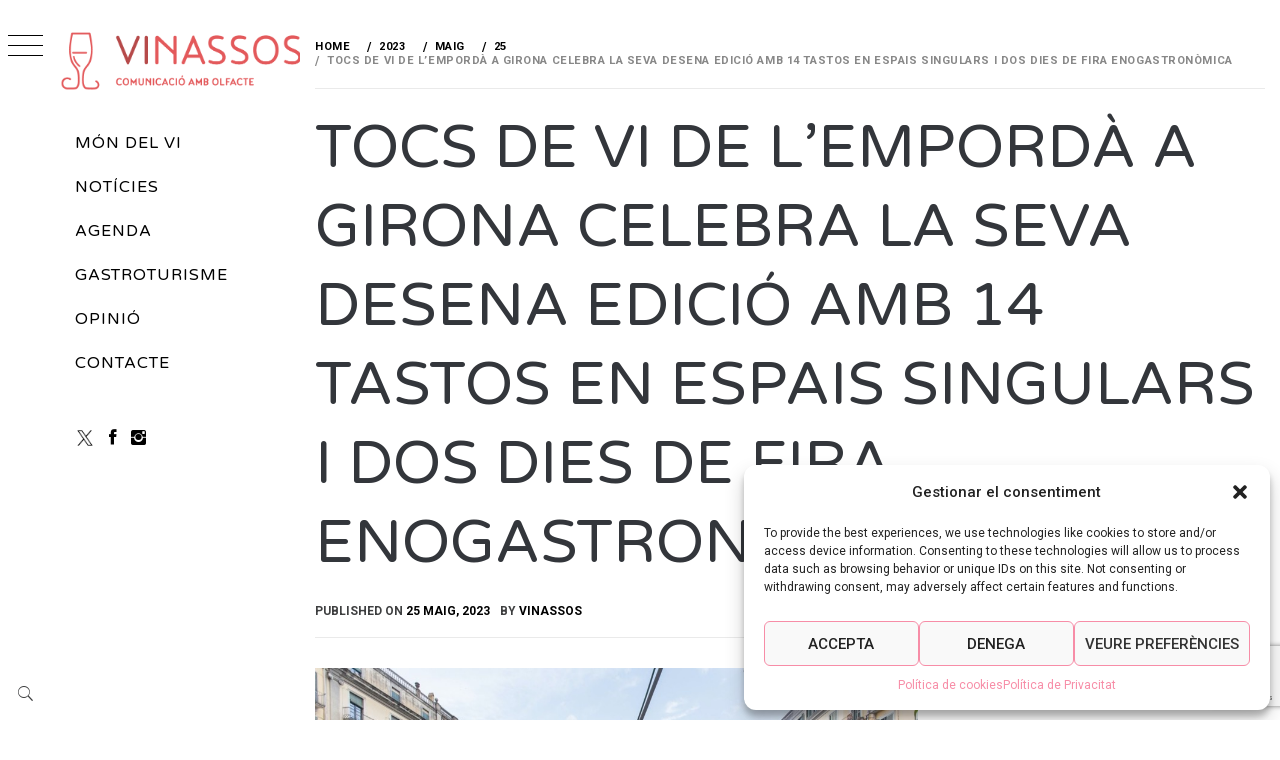

--- FILE ---
content_type: text/html; charset=UTF-8
request_url: https://vinassos.cat/2023/05/25/tretze-cellers-de-la-do-emporda-seran-presents-a-una-nova-edicio-del-tocs-de-vi-a-girona-enguany-amb-tastets-amb-productes-de-proximitat/
body_size: 24570
content:
    <!doctype html>
<html lang="ca">
    <head>
        <meta charset="UTF-8">
        <meta name="viewport" content="width=device-width, initial-scale=1">
        <link rel="profile" href="https://gmpg.org/xfn/11">
        <link rel="stylesheet" href="https://cdnjs.cloudflare.com/ajax/libs/font-awesome/6.5.0/css/all.min.css">
                <style type="text/css">
                        body .primary-background,
            body button:hover,
            body button:focus,
            body input[type="button"]:hover,
            body input[type="reset"]:hover,
            body input[type="reset"]:focus,
            body input[type="submit"]:hover,
            body input[type="submit"]:focus,
            body .widget .social-widget-menu ul li,
            body .comments-area .comment-list .reply,
            body .slide-categories a:hover,
            body .slide-categories a:focus,
            body .widget .social-widget-menu ul li:hover a:before,
            body .widget .social-widget-menu ul li:focus a:before,
            body .ham,
            body .ham:before,
            body .ham:after,
            body .btn-load-more {
                background: #33363b;
            }

            body .entry-title,
            body .entry-title a {
                color: #33363b;

            }

                        body .secondary-background,
            body .wp-block-quote,
            body button,
            body input[type="button"],
            body input[type="reset"],
            body input[type="submit"],
            body .widget.widget_minimal_grid_tab_posts_widget ul.nav-tabs li.active a,
            body .widget.widget_minimal_grid_tab_posts_widget ul.nav-tabs > li > a:focus,
            body .widget.widget_minimal_grid_tab_posts_widget ul.nav-tabs > li > a:hover,
            body .author-info .author-social > a:hover,
            body .author-info .author-social > a:focus,
            body .widget .social-widget-menu ul li a:before,
            body .widget .social-widget-menu ul li:hover,
            body .widget .social-widget-menu ul li:focus,
            body .moretag,
            body .moretag,
            body .thememattic-search-icon:before,
            body .slide-categories a,
            body .search-button.active .thememattic-search-icon:before,
            body .search-button.active .thememattic-search-icon:after,
            body .btn-load-more:hover,
            body .btn-load-more:focus,
            body .menu-description{
                background: #d64242;
            }

            body.woocommerce #content input.button.alt:hover,
            body.woocommerce #respond input#submit.alt:hover,
            body.woocommerce a.button.alt:hover,
            body.woocommerce button.button.alt:hover,
            body.woocommerce input.button.alt:hover,
            body.woocommerce-page #content input.button.alt:hover,
            body.woocommerce-page #respond input#submit.alt:hover,
            body.woocommerce-page a.button.alt:hover,
            body.woocommerce-page button.button.alt:hover,
            body.woocommerce-page input.button.alt:hover,
            body.woocommerce #content input.button,
            body.woocommerce #respond input#submit,
            body.woocommerce a.button,
            body.woocommerce button.button,
            body.woocommerce input.button,
            body.woocommerce-page #content input.button,
            body.woocommerce-page #respond input#submit,
            body.woocommerce-page a.button,
            body.woocommerce-page button.button,
            body.woocommerce-page input.button,
            body.woocommerce #respond input#submit.alt,
            body.woocommerce a.button.alt,
            body.woocommerce button.button.alt,
            body.woocommerce input.button.alt,
            body.woocommerce .site span.onsale:hover,
            body.woocommerce .site span.onsale:focus,
            body.woocommerce-active .site .widget .onsale:hover,
            body.woocommerce-active .site .widget .onsale:focus{
                background: #d64242;
            }

            body .sticky header:before,
            body a:hover,
            body a:focus,
            body a:active,
            body .main-navigation .menu-wrapper > ul > li.current-menu-item > a,
            body .main-navigation .menu-wrapper > ul > li:hover > a,
            body .main-navigation .menu-wrapper > ul > li:focus > a,
            body .sidr a:hover,
            body .sidr a:focus,
            body .page-numbers.current {
                color: #d64242;
            }

            body .ajax-loader,
            body .thememattic-search-icon:after {
                border-color: #d64242 !important;
            }

                        body .section-recommended.section-bg {
                background: #f9f9f9;
            }

                        body .section-recommended.section-bg .home-full-grid-cat-section,
            body .section-recommended.section-bg .home-full-grid-cat-section a {
                color: #333;
            }

                        body,
            body .primary-font,
            body .site .site-title,
            body .section-title{
                font-family: Roboto !important;
            }

                        body .main-navigation #primary-menu li a,
            body h1, body h2, body h3, body h4, body h5, body h6,
            body .secondary-font,
            body .prime-excerpt,
            body blockquote,
            body.single .entry-content:before, .page .entry-content:before {
                font-family: Varela Round !important;
            }

                        body .site-title {
                font-size: 34px !important;
            }

                        body, body button, body input, body select, body textarea, body p {
                font-size: 15px !important;
            }

                        body h1 {
                font-size: 32px;
            }

                        body h2,
            h2.entry-title {
                font-size: 26px;
            }

            body.woocommerce ul.products li.product .woocommerce-loop-category__title,
            body.woocommerce ul.products li.product .woocommerce-loop-product__title,
            body.woocommerce ul.products li.product h3{
                font-size: 26px;
            }
                        body h3 {
                font-size: 24px;
            }

                        body h4 {
                font-size: 18px;
            }

                        body h5 {
                font-size: 14px;
            }

                        body .masonry-grid.masonry-col article .entry-content,
            body .masonry-grid.masonry-col article .entry-content p {
                font-size: 15px !important;
            }

                        body .footer-widget-area {
                background: #f24646;
            }

                        body .footer-widget-area,
            body .site-footer .widget-title,
            body .site-footer,
            body .site-footer a,
            body .site-footer a:visited {
                color: #f4f4f4;
            }

                    </style>
        <meta name='robots' content='index, follow, max-image-preview:large, max-snippet:-1, max-video-preview:-1' />
	<style>img:is([sizes="auto" i], [sizes^="auto," i]) { contain-intrinsic-size: 3000px 1500px }</style>
	
	<!-- This site is optimized with the Yoast SEO plugin v25.5 - https://yoast.com/wordpress/plugins/seo/ -->
	<title>TOCS DE VI DE L&#039;EMPORDÀ A GIRONA CELEBRA LA SEVA DESENA EDICIÓ AMB 14 TASTOS EN ESPAIS SINGULARS I DOS DIES DE FIRA ENOGASTRONÒMICA - Vinassos</title>
	<meta name="description" content="Fem comunicació amb olfacte. I parlem d&#039;allò que ens agrada més: vi, gastronomia, productes de proximitat, enoturisme, etc. Consulta la nostra agenda!" />
	<link rel="canonical" href="https://vinassos.cat/2023/05/25/tretze-cellers-de-la-do-emporda-seran-presents-a-una-nova-edicio-del-tocs-de-vi-a-girona-enguany-amb-tastets-amb-productes-de-proximitat/" />
	<meta property="og:locale" content="ca_ES" />
	<meta property="og:type" content="article" />
	<meta property="og:title" content="TOCS DE VI DE L&#039;EMPORDÀ A GIRONA CELEBRA LA SEVA DESENA EDICIÓ AMB 14 TASTOS EN ESPAIS SINGULARS I DOS DIES DE FIRA ENOGASTRONÒMICA - Vinassos" />
	<meta property="og:description" content="Fem comunicació amb olfacte. I parlem d&#039;allò que ens agrada més: vi, gastronomia, productes de proximitat, enoturisme, etc. Consulta la nostra agenda!" />
	<meta property="og:url" content="https://vinassos.cat/2023/05/25/tretze-cellers-de-la-do-emporda-seran-presents-a-una-nova-edicio-del-tocs-de-vi-a-girona-enguany-amb-tastets-amb-productes-de-proximitat/" />
	<meta property="og:site_name" content="Vinassos" />
	<meta property="article:published_time" content="2023-05-25T11:03:28+00:00" />
	<meta property="article:modified_time" content="2023-05-25T11:11:44+00:00" />
	<meta property="og:image" content="https://vinassos.cat/wp-content/uploads/2023/05/Plaça-Independenciap.jpg" />
	<meta property="og:image:width" content="1600" />
	<meta property="og:image:height" content="1067" />
	<meta property="og:image:type" content="image/jpeg" />
	<meta name="author" content="Vinassos" />
	<meta name="twitter:card" content="summary_large_image" />
	<meta name="twitter:label1" content="Escrit per" />
	<meta name="twitter:data1" content="Vinassos" />
	<meta name="twitter:label2" content="Temps estimat de lectura" />
	<meta name="twitter:data2" content="3 minuts" />
	<script type="application/ld+json" class="yoast-schema-graph">{"@context":"https://schema.org","@graph":[{"@type":"Article","@id":"https://vinassos.cat/2023/05/25/tretze-cellers-de-la-do-emporda-seran-presents-a-una-nova-edicio-del-tocs-de-vi-a-girona-enguany-amb-tastets-amb-productes-de-proximitat/#article","isPartOf":{"@id":"https://vinassos.cat/2023/05/25/tretze-cellers-de-la-do-emporda-seran-presents-a-una-nova-edicio-del-tocs-de-vi-a-girona-enguany-amb-tastets-amb-productes-de-proximitat/"},"author":{"name":"Vinassos","@id":"https://vinassos.cat/#/schema/person/97fc7ec296d211002fdf2408d4477c13"},"headline":"TOCS DE VI DE L&#8217;EMPORDÀ A GIRONA CELEBRA LA SEVA DESENA EDICIÓ AMB 14 TASTOS EN ESPAIS SINGULARS I DOS DIES DE FIRA ENOGASTRONÒMICA","datePublished":"2023-05-25T11:03:28+00:00","dateModified":"2023-05-25T11:11:44+00:00","mainEntityOfPage":{"@id":"https://vinassos.cat/2023/05/25/tretze-cellers-de-la-do-emporda-seran-presents-a-una-nova-edicio-del-tocs-de-vi-a-girona-enguany-amb-tastets-amb-productes-de-proximitat/"},"wordCount":615,"publisher":{"@id":"https://vinassos.cat/#organization"},"image":{"@id":"https://vinassos.cat/2023/05/25/tretze-cellers-de-la-do-emporda-seran-presents-a-una-nova-edicio-del-tocs-de-vi-a-girona-enguany-amb-tastets-amb-productes-de-proximitat/#primaryimage"},"thumbnailUrl":"https://vinassos.cat/wp-content/uploads/2023/05/Plaça-Independenciap.jpg","articleSection":["Agenda"],"inLanguage":"ca"},{"@type":"WebPage","@id":"https://vinassos.cat/2023/05/25/tretze-cellers-de-la-do-emporda-seran-presents-a-una-nova-edicio-del-tocs-de-vi-a-girona-enguany-amb-tastets-amb-productes-de-proximitat/","url":"https://vinassos.cat/2023/05/25/tretze-cellers-de-la-do-emporda-seran-presents-a-una-nova-edicio-del-tocs-de-vi-a-girona-enguany-amb-tastets-amb-productes-de-proximitat/","name":"TOCS DE VI DE L'EMPORDÀ A GIRONA CELEBRA LA SEVA DESENA EDICIÓ AMB 14 TASTOS EN ESPAIS SINGULARS I DOS DIES DE FIRA ENOGASTRONÒMICA - Vinassos","isPartOf":{"@id":"https://vinassos.cat/#website"},"primaryImageOfPage":{"@id":"https://vinassos.cat/2023/05/25/tretze-cellers-de-la-do-emporda-seran-presents-a-una-nova-edicio-del-tocs-de-vi-a-girona-enguany-amb-tastets-amb-productes-de-proximitat/#primaryimage"},"image":{"@id":"https://vinassos.cat/2023/05/25/tretze-cellers-de-la-do-emporda-seran-presents-a-una-nova-edicio-del-tocs-de-vi-a-girona-enguany-amb-tastets-amb-productes-de-proximitat/#primaryimage"},"thumbnailUrl":"https://vinassos.cat/wp-content/uploads/2023/05/Plaça-Independenciap.jpg","datePublished":"2023-05-25T11:03:28+00:00","dateModified":"2023-05-25T11:11:44+00:00","description":"Fem comunicació amb olfacte. I parlem d'allò que ens agrada més: vi, gastronomia, productes de proximitat, enoturisme, etc. Consulta la nostra agenda!","breadcrumb":{"@id":"https://vinassos.cat/2023/05/25/tretze-cellers-de-la-do-emporda-seran-presents-a-una-nova-edicio-del-tocs-de-vi-a-girona-enguany-amb-tastets-amb-productes-de-proximitat/#breadcrumb"},"inLanguage":"ca","potentialAction":[{"@type":"ReadAction","target":["https://vinassos.cat/2023/05/25/tretze-cellers-de-la-do-emporda-seran-presents-a-una-nova-edicio-del-tocs-de-vi-a-girona-enguany-amb-tastets-amb-productes-de-proximitat/"]}]},{"@type":"ImageObject","inLanguage":"ca","@id":"https://vinassos.cat/2023/05/25/tretze-cellers-de-la-do-emporda-seran-presents-a-una-nova-edicio-del-tocs-de-vi-a-girona-enguany-amb-tastets-amb-productes-de-proximitat/#primaryimage","url":"https://vinassos.cat/wp-content/uploads/2023/05/Plaça-Independenciap.jpg","contentUrl":"https://vinassos.cat/wp-content/uploads/2023/05/Plaça-Independenciap.jpg","width":1600,"height":1067,"caption":"Plaça Independenciap"},{"@type":"BreadcrumbList","@id":"https://vinassos.cat/2023/05/25/tretze-cellers-de-la-do-emporda-seran-presents-a-una-nova-edicio-del-tocs-de-vi-a-girona-enguany-amb-tastets-amb-productes-de-proximitat/#breadcrumb","itemListElement":[{"@type":"ListItem","position":1,"name":"Inici","item":"https://vinassos.cat/"},{"@type":"ListItem","position":2,"name":"TOCS DE VI DE L&#8217;EMPORDÀ A GIRONA CELEBRA LA SEVA DESENA EDICIÓ AMB 14 TASTOS EN ESPAIS SINGULARS I DOS DIES DE FIRA ENOGASTRONÒMICA"}]},{"@type":"WebSite","@id":"https://vinassos.cat/#website","url":"https://vinassos.cat/","name":"Vinassos","description":"Revista de vins","publisher":{"@id":"https://vinassos.cat/#organization"},"potentialAction":[{"@type":"SearchAction","target":{"@type":"EntryPoint","urlTemplate":"https://vinassos.cat/?s={search_term_string}"},"query-input":{"@type":"PropertyValueSpecification","valueRequired":true,"valueName":"search_term_string"}}],"inLanguage":"ca"},{"@type":"Organization","@id":"https://vinassos.cat/#organization","name":"Vinassos","url":"https://vinassos.cat/","logo":{"@type":"ImageObject","inLanguage":"ca","@id":"https://vinassos.cat/#/schema/logo/image/","url":"https://vinassos.cat/wp-content/uploads/2019/10/cropped-vinassos_marca-H02.png","contentUrl":"https://vinassos.cat/wp-content/uploads/2019/10/cropped-vinassos_marca-H02.png","width":650,"height":163,"caption":"Vinassos"},"image":{"@id":"https://vinassos.cat/#/schema/logo/image/"}},{"@type":"Person","@id":"https://vinassos.cat/#/schema/person/97fc7ec296d211002fdf2408d4477c13","name":"Vinassos","image":{"@type":"ImageObject","inLanguage":"ca","@id":"https://vinassos.cat/#/schema/person/image/","url":"https://secure.gravatar.com/avatar/4947950fc98f3b9cd127fe3189ffd85607d78e5f6c78ac56d1f820b28d0780f5?s=96&d=mm&r=g","contentUrl":"https://secure.gravatar.com/avatar/4947950fc98f3b9cd127fe3189ffd85607d78e5f6c78ac56d1f820b28d0780f5?s=96&d=mm&r=g","caption":"Vinassos"},"url":"https://vinassos.cat/author/vinassos/"}]}</script>
	<!-- / Yoast SEO plugin. -->


<link rel='dns-prefetch' href='//static.addtoany.com' />
<link rel='dns-prefetch' href='//cdn.thememattic.com' />
<link rel='dns-prefetch' href='//fonts.googleapis.com' />
<link rel='dns-prefetch' href='//use.fontawesome.com' />
<link rel="alternate" type="application/rss+xml" title="Vinassos &raquo; Canal d&#039;informació" href="https://vinassos.cat/feed/" />
<link rel="alternate" type="application/rss+xml" title="Vinassos &raquo; Canal dels comentaris" href="https://vinassos.cat/comments/feed/" />
<link rel="alternate" type="application/rss+xml" title="Vinassos &raquo; TOCS DE VI DE L&#8217;EMPORDÀ A GIRONA CELEBRA LA SEVA DESENA EDICIÓ AMB 14 TASTOS EN ESPAIS SINGULARS I DOS DIES DE FIRA ENOGASTRONÒMICA Canal dels comentaris" href="https://vinassos.cat/2023/05/25/tretze-cellers-de-la-do-emporda-seran-presents-a-una-nova-edicio-del-tocs-de-vi-a-girona-enguany-amb-tastets-amb-productes-de-proximitat/feed/" />
<script type="text/javascript">
/* <![CDATA[ */
window._wpemojiSettings = {"baseUrl":"https:\/\/s.w.org\/images\/core\/emoji\/16.0.1\/72x72\/","ext":".png","svgUrl":"https:\/\/s.w.org\/images\/core\/emoji\/16.0.1\/svg\/","svgExt":".svg","source":{"concatemoji":"https:\/\/vinassos.cat\/wp-includes\/js\/wp-emoji-release.min.js?ver=6.8.3"}};
/*! This file is auto-generated */
!function(s,n){var o,i,e;function c(e){try{var t={supportTests:e,timestamp:(new Date).valueOf()};sessionStorage.setItem(o,JSON.stringify(t))}catch(e){}}function p(e,t,n){e.clearRect(0,0,e.canvas.width,e.canvas.height),e.fillText(t,0,0);var t=new Uint32Array(e.getImageData(0,0,e.canvas.width,e.canvas.height).data),a=(e.clearRect(0,0,e.canvas.width,e.canvas.height),e.fillText(n,0,0),new Uint32Array(e.getImageData(0,0,e.canvas.width,e.canvas.height).data));return t.every(function(e,t){return e===a[t]})}function u(e,t){e.clearRect(0,0,e.canvas.width,e.canvas.height),e.fillText(t,0,0);for(var n=e.getImageData(16,16,1,1),a=0;a<n.data.length;a++)if(0!==n.data[a])return!1;return!0}function f(e,t,n,a){switch(t){case"flag":return n(e,"\ud83c\udff3\ufe0f\u200d\u26a7\ufe0f","\ud83c\udff3\ufe0f\u200b\u26a7\ufe0f")?!1:!n(e,"\ud83c\udde8\ud83c\uddf6","\ud83c\udde8\u200b\ud83c\uddf6")&&!n(e,"\ud83c\udff4\udb40\udc67\udb40\udc62\udb40\udc65\udb40\udc6e\udb40\udc67\udb40\udc7f","\ud83c\udff4\u200b\udb40\udc67\u200b\udb40\udc62\u200b\udb40\udc65\u200b\udb40\udc6e\u200b\udb40\udc67\u200b\udb40\udc7f");case"emoji":return!a(e,"\ud83e\udedf")}return!1}function g(e,t,n,a){var r="undefined"!=typeof WorkerGlobalScope&&self instanceof WorkerGlobalScope?new OffscreenCanvas(300,150):s.createElement("canvas"),o=r.getContext("2d",{willReadFrequently:!0}),i=(o.textBaseline="top",o.font="600 32px Arial",{});return e.forEach(function(e){i[e]=t(o,e,n,a)}),i}function t(e){var t=s.createElement("script");t.src=e,t.defer=!0,s.head.appendChild(t)}"undefined"!=typeof Promise&&(o="wpEmojiSettingsSupports",i=["flag","emoji"],n.supports={everything:!0,everythingExceptFlag:!0},e=new Promise(function(e){s.addEventListener("DOMContentLoaded",e,{once:!0})}),new Promise(function(t){var n=function(){try{var e=JSON.parse(sessionStorage.getItem(o));if("object"==typeof e&&"number"==typeof e.timestamp&&(new Date).valueOf()<e.timestamp+604800&&"object"==typeof e.supportTests)return e.supportTests}catch(e){}return null}();if(!n){if("undefined"!=typeof Worker&&"undefined"!=typeof OffscreenCanvas&&"undefined"!=typeof URL&&URL.createObjectURL&&"undefined"!=typeof Blob)try{var e="postMessage("+g.toString()+"("+[JSON.stringify(i),f.toString(),p.toString(),u.toString()].join(",")+"));",a=new Blob([e],{type:"text/javascript"}),r=new Worker(URL.createObjectURL(a),{name:"wpTestEmojiSupports"});return void(r.onmessage=function(e){c(n=e.data),r.terminate(),t(n)})}catch(e){}c(n=g(i,f,p,u))}t(n)}).then(function(e){for(var t in e)n.supports[t]=e[t],n.supports.everything=n.supports.everything&&n.supports[t],"flag"!==t&&(n.supports.everythingExceptFlag=n.supports.everythingExceptFlag&&n.supports[t]);n.supports.everythingExceptFlag=n.supports.everythingExceptFlag&&!n.supports.flag,n.DOMReady=!1,n.readyCallback=function(){n.DOMReady=!0}}).then(function(){return e}).then(function(){var e;n.supports.everything||(n.readyCallback(),(e=n.source||{}).concatemoji?t(e.concatemoji):e.wpemoji&&e.twemoji&&(t(e.twemoji),t(e.wpemoji)))}))}((window,document),window._wpemojiSettings);
/* ]]> */
</script>
<style id='wp-emoji-styles-inline-css' type='text/css'>

	img.wp-smiley, img.emoji {
		display: inline !important;
		border: none !important;
		box-shadow: none !important;
		height: 1em !important;
		width: 1em !important;
		margin: 0 0.07em !important;
		vertical-align: -0.1em !important;
		background: none !important;
		padding: 0 !important;
	}
</style>
<link rel='stylesheet' id='wp-block-library-css' href='https://vinassos.cat/wp-includes/css/dist/block-library/style.min.css?ver=6.8.3' type='text/css' media='all' />
<style id='classic-theme-styles-inline-css' type='text/css'>
/*! This file is auto-generated */
.wp-block-button__link{color:#fff;background-color:#32373c;border-radius:9999px;box-shadow:none;text-decoration:none;padding:calc(.667em + 2px) calc(1.333em + 2px);font-size:1.125em}.wp-block-file__button{background:#32373c;color:#fff;text-decoration:none}
</style>
<style id='xo-event-calendar-event-calendar-style-inline-css' type='text/css'>
.xo-event-calendar{font-family:Helvetica Neue,Helvetica,Hiragino Kaku Gothic ProN,Meiryo,MS PGothic,sans-serif;overflow:auto;position:relative}.xo-event-calendar td,.xo-event-calendar th{padding:0!important}.xo-event-calendar .calendar:nth-child(n+2) .month-next,.xo-event-calendar .calendar:nth-child(n+2) .month-prev{visibility:hidden}.xo-event-calendar table{background-color:transparent;border-collapse:separate;border-spacing:0;color:#333;margin:0;padding:0;table-layout:fixed;width:100%}.xo-event-calendar table caption,.xo-event-calendar table tbody,.xo-event-calendar table td,.xo-event-calendar table tfoot,.xo-event-calendar table th,.xo-event-calendar table thead,.xo-event-calendar table tr{background:transparent;border:0;margin:0;opacity:1;outline:0;padding:0;vertical-align:baseline}.xo-event-calendar table table tr{display:table-row}.xo-event-calendar table table td,.xo-event-calendar table table th{display:table-cell;padding:0}.xo-event-calendar table.xo-month{border:1px solid #ccc;border-right-width:0;margin:0 0 8px;padding:0}.xo-event-calendar table.xo-month td,.xo-event-calendar table.xo-month th{background-color:#fff;border:1px solid #ccc;padding:0}.xo-event-calendar table.xo-month caption{caption-side:top}.xo-event-calendar table.xo-month .month-header{display:flex;flex-flow:wrap;justify-content:center;margin:4px 0}.xo-event-calendar table.xo-month .month-header>span{flex-grow:1;text-align:center}.xo-event-calendar table.xo-month button{background-color:transparent;border:0;box-shadow:none;color:#333;cursor:pointer;margin:0;overflow:hidden;padding:0;text-shadow:none;width:38px}.xo-event-calendar table.xo-month button[disabled]{cursor:default;opacity:.3}.xo-event-calendar table.xo-month button>span{text-align:center;vertical-align:middle}.xo-event-calendar table.xo-month button span.nav-prev{border-bottom:2px solid #333;border-left:2px solid #333;display:inline-block;font-size:0;height:13px;transform:rotate(45deg);width:13px}.xo-event-calendar table.xo-month button span.nav-next{border-right:2px solid #333;border-top:2px solid #333;display:inline-block;font-size:0;height:13px;transform:rotate(45deg);width:13px}.xo-event-calendar table.xo-month button:hover span.nav-next,.xo-event-calendar table.xo-month button:hover span.nav-prev{border-width:3px}.xo-event-calendar table.xo-month>thead th{border-width:0 1px 0 0;color:#333;font-size:.9em;font-weight:700;padding:1px 0;text-align:center}.xo-event-calendar table.xo-month>thead th.sunday{color:#d00}.xo-event-calendar table.xo-month>thead th.saturday{color:#00d}.xo-event-calendar table.xo-month .month-week{border:0;overflow:hidden;padding:0;position:relative;width:100%}.xo-event-calendar table.xo-month .month-week table{border:0;margin:0;padding:0}.xo-event-calendar table.xo-month .month-dayname{border-width:1px 0 0 1px;bottom:0;left:0;position:absolute;right:0;top:0}.xo-event-calendar table.xo-month .month-dayname td{border-width:1px 1px 0 0;padding:0}.xo-event-calendar table.xo-month .month-dayname td div{border-width:1px 1px 0 0;font-size:100%;height:1000px;line-height:1.2em;padding:4px;text-align:right}.xo-event-calendar table.xo-month .month-dayname td div.other-month{opacity:.6}.xo-event-calendar table.xo-month .month-dayname td div.today{color:#00d;font-weight:700}.xo-event-calendar table.xo-month .month-dayname-space{height:1.5em;position:relative;top:0}.xo-event-calendar table.xo-month .month-event{background-color:transparent;position:relative;top:0}.xo-event-calendar table.xo-month .month-event td{background-color:transparent;border-width:0 1px 0 0;padding:0 1px 2px}.xo-event-calendar table.xo-month .month-event-space{background-color:transparent;height:1.5em}.xo-event-calendar table.xo-month .month-event-space td{border-width:0 1px 0 0}.xo-event-calendar table.xo-month .month-event tr,.xo-event-calendar table.xo-month .month-event-space tr{background-color:transparent}.xo-event-calendar table.xo-month .month-event-title{background-color:#ccc;border-radius:3px;color:#666;display:block;font-size:.8em;margin:1px;overflow:hidden;padding:0 4px;text-align:left;white-space:nowrap}.xo-event-calendar p.holiday-title{font-size:90%;margin:0;padding:2px 0;vertical-align:middle}.xo-event-calendar p.holiday-title span{border:1px solid #ccc;margin:0 6px 0 0;padding:0 0 0 18px}.xo-event-calendar .loading-animation{left:50%;margin:-20px 0 0 -20px;position:absolute;top:50%}@media(min-width:600px){.xo-event-calendar .calendars.columns-2{-moz-column-gap:15px;column-gap:15px;display:grid;grid-template-columns:repeat(2,1fr);row-gap:5px}.xo-event-calendar .calendars.columns-2 .month-next,.xo-event-calendar .calendars.columns-2 .month-prev{visibility:hidden}.xo-event-calendar .calendars.columns-2 .calendar:first-child .month-prev,.xo-event-calendar .calendars.columns-2 .calendar:nth-child(2) .month-next{visibility:visible}.xo-event-calendar .calendars.columns-3{-moz-column-gap:15px;column-gap:15px;display:grid;grid-template-columns:repeat(3,1fr);row-gap:5px}.xo-event-calendar .calendars.columns-3 .month-next,.xo-event-calendar .calendars.columns-3 .month-prev{visibility:hidden}.xo-event-calendar .calendars.columns-3 .calendar:first-child .month-prev,.xo-event-calendar .calendars.columns-3 .calendar:nth-child(3) .month-next{visibility:visible}.xo-event-calendar .calendars.columns-4{-moz-column-gap:15px;column-gap:15px;display:grid;grid-template-columns:repeat(4,1fr);row-gap:5px}.xo-event-calendar .calendars.columns-4 .month-next,.xo-event-calendar .calendars.columns-4 .month-prev{visibility:hidden}.xo-event-calendar .calendars.columns-4 .calendar:first-child .month-prev,.xo-event-calendar .calendars.columns-4 .calendar:nth-child(4) .month-next{visibility:visible}}.xo-event-calendar.xo-calendar-loading .xo-months{opacity:.5}.xo-event-calendar.xo-calendar-loading .loading-animation{animation:loadingCircRot .8s linear infinite;border:5px solid rgba(0,0,0,.2);border-radius:50%;border-top-color:#4285f4;height:40px;width:40px}@keyframes loadingCircRot{0%{transform:rotate(0deg)}to{transform:rotate(359deg)}}.xo-event-calendar.is-style-legacy table.xo-month .month-header>span{font-size:120%;line-height:28px}.xo-event-calendar.is-style-regular table.xo-month button:not(:hover):not(:active):not(.has-background){background-color:transparent;color:#333}.xo-event-calendar.is-style-regular table.xo-month button>span{text-align:center;vertical-align:middle}.xo-event-calendar.is-style-regular table.xo-month button>span:not(.dashicons){font-size:2em;overflow:hidden;text-indent:100%;white-space:nowrap}.xo-event-calendar.is-style-regular table.xo-month .month-next,.xo-event-calendar.is-style-regular table.xo-month .month-prev{height:2em;width:2em}.xo-event-calendar.is-style-regular table.xo-month .month-header{align-items:center;display:flex;justify-content:center;padding:.2em 0}.xo-event-calendar.is-style-regular table.xo-month .month-header .calendar-caption{flex-grow:1}.xo-event-calendar.is-style-regular table.xo-month .month-header>span{font-size:1.1em}.xo-event-calendar.is-style-regular table.xo-month>thead th{background:#fafafa;font-size:.8em}.xo-event-calendar.is-style-regular table.xo-month .month-dayname td div{font-size:1em;padding:.2em}.xo-event-calendar.is-style-regular table.xo-month .month-dayname td div.today{color:#339;font-weight:700}.xo-event-calendar.is-style-regular .holiday-titles{display:inline-flex;flex-wrap:wrap;gap:.25em 1em}.xo-event-calendar.is-style-regular p.holiday-title{font-size:.875em;margin:0 0 .5em}.xo-event-calendar.is-style-regular p.holiday-title span{margin:0 .25em 0 0;padding:0 0 0 1.25em}

</style>
<style id='xo-event-calendar-simple-calendar-style-inline-css' type='text/css'>
.xo-simple-calendar{box-sizing:border-box;font-family:Helvetica Neue,Helvetica,Hiragino Kaku Gothic ProN,Meiryo,MS PGothic,sans-serif;margin:0;padding:0;position:relative}.xo-simple-calendar td,.xo-simple-calendar th{padding:0!important}.xo-simple-calendar .calendar:nth-child(n+2) .month-next,.xo-simple-calendar .calendar:nth-child(n+2) .month-prev{visibility:hidden}.xo-simple-calendar .calendar table.month{border:0;border-collapse:separate;border-spacing:1px;box-sizing:border-box;margin:0 0 .5em;min-width:auto;outline:0;padding:0;table-layout:fixed;width:100%}.xo-simple-calendar .calendar table.month caption,.xo-simple-calendar .calendar table.month tbody,.xo-simple-calendar .calendar table.month td,.xo-simple-calendar .calendar table.month tfoot,.xo-simple-calendar .calendar table.month th,.xo-simple-calendar .calendar table.month thead,.xo-simple-calendar .calendar table.month tr{background:transparent;border:0;margin:0;opacity:1;outline:0;padding:0;vertical-align:baseline}.xo-simple-calendar .calendar table.month caption{caption-side:top;font-size:1.1em}.xo-simple-calendar .calendar table.month .month-header{align-items:center;display:flex;justify-content:center;width:100%}.xo-simple-calendar .calendar table.month .month-header .month-title{flex-grow:1;font-size:1em;font-weight:400;letter-spacing:.1em;line-height:1em;padding:0;text-align:center}.xo-simple-calendar .calendar table.month .month-header button{background:none;background-color:transparent;border:0;font-size:1.4em;line-height:1.4em;margin:0;outline-offset:0;padding:0;width:1.4em}.xo-simple-calendar .calendar table.month .month-header button:not(:hover):not(:active):not(.has-background){background-color:transparent}.xo-simple-calendar .calendar table.month .month-header button:hover{opacity:.6}.xo-simple-calendar .calendar table.month .month-header button:disabled{cursor:auto;opacity:.3}.xo-simple-calendar .calendar table.month .month-header .month-next,.xo-simple-calendar .calendar table.month .month-header .month-prev{background-color:transparent;color:#333;cursor:pointer}.xo-simple-calendar .calendar table.month tr{background:transparent;border:0;outline:0}.xo-simple-calendar .calendar table.month td,.xo-simple-calendar .calendar table.month th{background:transparent;border:0;outline:0;text-align:center;vertical-align:middle;word-break:normal}.xo-simple-calendar .calendar table.month th{font-size:.8em;font-weight:700}.xo-simple-calendar .calendar table.month td{font-size:1em;font-weight:400}.xo-simple-calendar .calendar table.month .day.holiday{color:#333}.xo-simple-calendar .calendar table.month .day.other{opacity:.3}.xo-simple-calendar .calendar table.month .day>span{box-sizing:border-box;display:inline-block;padding:.2em;width:100%}.xo-simple-calendar .calendar table.month th>span{color:#333}.xo-simple-calendar .calendar table.month .day.sun>span,.xo-simple-calendar .calendar table.month th.sun>span{color:#ec0220}.xo-simple-calendar .calendar table.month .day.sat>span,.xo-simple-calendar .calendar table.month th.sat>span{color:#0069de}.xo-simple-calendar .calendars-footer{margin:.5em;padding:0}.xo-simple-calendar .calendars-footer ul.holiday-titles{border:0;display:inline-flex;flex-wrap:wrap;gap:.25em 1em;margin:0;outline:0;padding:0}.xo-simple-calendar .calendars-footer ul.holiday-titles li{border:0;list-style:none;margin:0;outline:0;padding:0}.xo-simple-calendar .calendars-footer ul.holiday-titles li:after,.xo-simple-calendar .calendars-footer ul.holiday-titles li:before{content:none}.xo-simple-calendar .calendars-footer ul.holiday-titles .mark{border-radius:50%;display:inline-block;height:1.2em;vertical-align:middle;width:1.2em}.xo-simple-calendar .calendars-footer ul.holiday-titles .title{font-size:.7em;vertical-align:middle}@media(min-width:600px){.xo-simple-calendar .calendars.columns-2{-moz-column-gap:15px;column-gap:15px;display:grid;grid-template-columns:repeat(2,1fr);row-gap:5px}.xo-simple-calendar .calendars.columns-2 .month-next,.xo-simple-calendar .calendars.columns-2 .month-prev{visibility:hidden}.xo-simple-calendar .calendars.columns-2 .calendar:first-child .month-prev,.xo-simple-calendar .calendars.columns-2 .calendar:nth-child(2) .month-next{visibility:visible}.xo-simple-calendar .calendars.columns-3{-moz-column-gap:15px;column-gap:15px;display:grid;grid-template-columns:repeat(3,1fr);row-gap:5px}.xo-simple-calendar .calendars.columns-3 .month-next,.xo-simple-calendar .calendars.columns-3 .month-prev{visibility:hidden}.xo-simple-calendar .calendars.columns-3 .calendar:first-child .month-prev,.xo-simple-calendar .calendars.columns-3 .calendar:nth-child(3) .month-next{visibility:visible}.xo-simple-calendar .calendars.columns-4{-moz-column-gap:15px;column-gap:15px;display:grid;grid-template-columns:repeat(4,1fr);row-gap:5px}.xo-simple-calendar .calendars.columns-4 .month-next,.xo-simple-calendar .calendars.columns-4 .month-prev{visibility:hidden}.xo-simple-calendar .calendars.columns-4 .calendar:first-child .month-prev,.xo-simple-calendar .calendars.columns-4 .calendar:nth-child(4) .month-next{visibility:visible}}.xo-simple-calendar .calendar-loading-animation{left:50%;margin:-20px 0 0 -20px;position:absolute;top:50%}.xo-simple-calendar.xo-calendar-loading .calendars{opacity:.3}.xo-simple-calendar.xo-calendar-loading .calendar-loading-animation{animation:SimpleCalendarLoadingCircRot .8s linear infinite;border:5px solid rgba(0,0,0,.2);border-radius:50%;border-top-color:#4285f4;height:40px;width:40px}@keyframes SimpleCalendarLoadingCircRot{0%{transform:rotate(0deg)}to{transform:rotate(359deg)}}.xo-simple-calendar.is-style-regular table.month{border-collapse:collapse;border-spacing:0}.xo-simple-calendar.is-style-regular table.month tr{border:0}.xo-simple-calendar.is-style-regular table.month .day>span{border-radius:50%;line-height:2em;padding:.1em;width:2.2em}.xo-simple-calendar.is-style-frame table.month{background:transparent;border-collapse:collapse;border-spacing:0}.xo-simple-calendar.is-style-frame table.month thead tr{background:#eee}.xo-simple-calendar.is-style-frame table.month tbody tr{background:#fff}.xo-simple-calendar.is-style-frame table.month td,.xo-simple-calendar.is-style-frame table.month th{border:1px solid #ccc}.xo-simple-calendar.is-style-frame .calendars-footer{margin:8px 0}.xo-simple-calendar.is-style-frame .calendars-footer ul.holiday-titles .mark{border:1px solid #ccc;border-radius:0}

</style>
<style id='font-awesome-svg-styles-default-inline-css' type='text/css'>
.svg-inline--fa {
  display: inline-block;
  height: 1em;
  overflow: visible;
  vertical-align: -.125em;
}
</style>
<link rel='stylesheet' id='font-awesome-svg-styles-css' href='https://vinassos.cat/wp-content/uploads/font-awesome/v6.7.2/css/svg-with-js.css' type='text/css' media='all' />
<style id='font-awesome-svg-styles-inline-css' type='text/css'>
   .wp-block-font-awesome-icon svg::before,
   .wp-rich-text-font-awesome-icon svg::before {content: unset;}
</style>
<style id='global-styles-inline-css' type='text/css'>
:root{--wp--preset--aspect-ratio--square: 1;--wp--preset--aspect-ratio--4-3: 4/3;--wp--preset--aspect-ratio--3-4: 3/4;--wp--preset--aspect-ratio--3-2: 3/2;--wp--preset--aspect-ratio--2-3: 2/3;--wp--preset--aspect-ratio--16-9: 16/9;--wp--preset--aspect-ratio--9-16: 9/16;--wp--preset--color--black: #000000;--wp--preset--color--cyan-bluish-gray: #abb8c3;--wp--preset--color--white: #ffffff;--wp--preset--color--pale-pink: #f78da7;--wp--preset--color--vivid-red: #cf2e2e;--wp--preset--color--luminous-vivid-orange: #ff6900;--wp--preset--color--luminous-vivid-amber: #fcb900;--wp--preset--color--light-green-cyan: #7bdcb5;--wp--preset--color--vivid-green-cyan: #00d084;--wp--preset--color--pale-cyan-blue: #8ed1fc;--wp--preset--color--vivid-cyan-blue: #0693e3;--wp--preset--color--vivid-purple: #9b51e0;--wp--preset--gradient--vivid-cyan-blue-to-vivid-purple: linear-gradient(135deg,rgba(6,147,227,1) 0%,rgb(155,81,224) 100%);--wp--preset--gradient--light-green-cyan-to-vivid-green-cyan: linear-gradient(135deg,rgb(122,220,180) 0%,rgb(0,208,130) 100%);--wp--preset--gradient--luminous-vivid-amber-to-luminous-vivid-orange: linear-gradient(135deg,rgba(252,185,0,1) 0%,rgba(255,105,0,1) 100%);--wp--preset--gradient--luminous-vivid-orange-to-vivid-red: linear-gradient(135deg,rgba(255,105,0,1) 0%,rgb(207,46,46) 100%);--wp--preset--gradient--very-light-gray-to-cyan-bluish-gray: linear-gradient(135deg,rgb(238,238,238) 0%,rgb(169,184,195) 100%);--wp--preset--gradient--cool-to-warm-spectrum: linear-gradient(135deg,rgb(74,234,220) 0%,rgb(151,120,209) 20%,rgb(207,42,186) 40%,rgb(238,44,130) 60%,rgb(251,105,98) 80%,rgb(254,248,76) 100%);--wp--preset--gradient--blush-light-purple: linear-gradient(135deg,rgb(255,206,236) 0%,rgb(152,150,240) 100%);--wp--preset--gradient--blush-bordeaux: linear-gradient(135deg,rgb(254,205,165) 0%,rgb(254,45,45) 50%,rgb(107,0,62) 100%);--wp--preset--gradient--luminous-dusk: linear-gradient(135deg,rgb(255,203,112) 0%,rgb(199,81,192) 50%,rgb(65,88,208) 100%);--wp--preset--gradient--pale-ocean: linear-gradient(135deg,rgb(255,245,203) 0%,rgb(182,227,212) 50%,rgb(51,167,181) 100%);--wp--preset--gradient--electric-grass: linear-gradient(135deg,rgb(202,248,128) 0%,rgb(113,206,126) 100%);--wp--preset--gradient--midnight: linear-gradient(135deg,rgb(2,3,129) 0%,rgb(40,116,252) 100%);--wp--preset--font-size--small: 13px;--wp--preset--font-size--medium: 20px;--wp--preset--font-size--large: 36px;--wp--preset--font-size--x-large: 42px;--wp--preset--spacing--20: 0.44rem;--wp--preset--spacing--30: 0.67rem;--wp--preset--spacing--40: 1rem;--wp--preset--spacing--50: 1.5rem;--wp--preset--spacing--60: 2.25rem;--wp--preset--spacing--70: 3.38rem;--wp--preset--spacing--80: 5.06rem;--wp--preset--shadow--natural: 6px 6px 9px rgba(0, 0, 0, 0.2);--wp--preset--shadow--deep: 12px 12px 50px rgba(0, 0, 0, 0.4);--wp--preset--shadow--sharp: 6px 6px 0px rgba(0, 0, 0, 0.2);--wp--preset--shadow--outlined: 6px 6px 0px -3px rgba(255, 255, 255, 1), 6px 6px rgba(0, 0, 0, 1);--wp--preset--shadow--crisp: 6px 6px 0px rgba(0, 0, 0, 1);}:where(.is-layout-flex){gap: 0.5em;}:where(.is-layout-grid){gap: 0.5em;}body .is-layout-flex{display: flex;}.is-layout-flex{flex-wrap: wrap;align-items: center;}.is-layout-flex > :is(*, div){margin: 0;}body .is-layout-grid{display: grid;}.is-layout-grid > :is(*, div){margin: 0;}:where(.wp-block-columns.is-layout-flex){gap: 2em;}:where(.wp-block-columns.is-layout-grid){gap: 2em;}:where(.wp-block-post-template.is-layout-flex){gap: 1.25em;}:where(.wp-block-post-template.is-layout-grid){gap: 1.25em;}.has-black-color{color: var(--wp--preset--color--black) !important;}.has-cyan-bluish-gray-color{color: var(--wp--preset--color--cyan-bluish-gray) !important;}.has-white-color{color: var(--wp--preset--color--white) !important;}.has-pale-pink-color{color: var(--wp--preset--color--pale-pink) !important;}.has-vivid-red-color{color: var(--wp--preset--color--vivid-red) !important;}.has-luminous-vivid-orange-color{color: var(--wp--preset--color--luminous-vivid-orange) !important;}.has-luminous-vivid-amber-color{color: var(--wp--preset--color--luminous-vivid-amber) !important;}.has-light-green-cyan-color{color: var(--wp--preset--color--light-green-cyan) !important;}.has-vivid-green-cyan-color{color: var(--wp--preset--color--vivid-green-cyan) !important;}.has-pale-cyan-blue-color{color: var(--wp--preset--color--pale-cyan-blue) !important;}.has-vivid-cyan-blue-color{color: var(--wp--preset--color--vivid-cyan-blue) !important;}.has-vivid-purple-color{color: var(--wp--preset--color--vivid-purple) !important;}.has-black-background-color{background-color: var(--wp--preset--color--black) !important;}.has-cyan-bluish-gray-background-color{background-color: var(--wp--preset--color--cyan-bluish-gray) !important;}.has-white-background-color{background-color: var(--wp--preset--color--white) !important;}.has-pale-pink-background-color{background-color: var(--wp--preset--color--pale-pink) !important;}.has-vivid-red-background-color{background-color: var(--wp--preset--color--vivid-red) !important;}.has-luminous-vivid-orange-background-color{background-color: var(--wp--preset--color--luminous-vivid-orange) !important;}.has-luminous-vivid-amber-background-color{background-color: var(--wp--preset--color--luminous-vivid-amber) !important;}.has-light-green-cyan-background-color{background-color: var(--wp--preset--color--light-green-cyan) !important;}.has-vivid-green-cyan-background-color{background-color: var(--wp--preset--color--vivid-green-cyan) !important;}.has-pale-cyan-blue-background-color{background-color: var(--wp--preset--color--pale-cyan-blue) !important;}.has-vivid-cyan-blue-background-color{background-color: var(--wp--preset--color--vivid-cyan-blue) !important;}.has-vivid-purple-background-color{background-color: var(--wp--preset--color--vivid-purple) !important;}.has-black-border-color{border-color: var(--wp--preset--color--black) !important;}.has-cyan-bluish-gray-border-color{border-color: var(--wp--preset--color--cyan-bluish-gray) !important;}.has-white-border-color{border-color: var(--wp--preset--color--white) !important;}.has-pale-pink-border-color{border-color: var(--wp--preset--color--pale-pink) !important;}.has-vivid-red-border-color{border-color: var(--wp--preset--color--vivid-red) !important;}.has-luminous-vivid-orange-border-color{border-color: var(--wp--preset--color--luminous-vivid-orange) !important;}.has-luminous-vivid-amber-border-color{border-color: var(--wp--preset--color--luminous-vivid-amber) !important;}.has-light-green-cyan-border-color{border-color: var(--wp--preset--color--light-green-cyan) !important;}.has-vivid-green-cyan-border-color{border-color: var(--wp--preset--color--vivid-green-cyan) !important;}.has-pale-cyan-blue-border-color{border-color: var(--wp--preset--color--pale-cyan-blue) !important;}.has-vivid-cyan-blue-border-color{border-color: var(--wp--preset--color--vivid-cyan-blue) !important;}.has-vivid-purple-border-color{border-color: var(--wp--preset--color--vivid-purple) !important;}.has-vivid-cyan-blue-to-vivid-purple-gradient-background{background: var(--wp--preset--gradient--vivid-cyan-blue-to-vivid-purple) !important;}.has-light-green-cyan-to-vivid-green-cyan-gradient-background{background: var(--wp--preset--gradient--light-green-cyan-to-vivid-green-cyan) !important;}.has-luminous-vivid-amber-to-luminous-vivid-orange-gradient-background{background: var(--wp--preset--gradient--luminous-vivid-amber-to-luminous-vivid-orange) !important;}.has-luminous-vivid-orange-to-vivid-red-gradient-background{background: var(--wp--preset--gradient--luminous-vivid-orange-to-vivid-red) !important;}.has-very-light-gray-to-cyan-bluish-gray-gradient-background{background: var(--wp--preset--gradient--very-light-gray-to-cyan-bluish-gray) !important;}.has-cool-to-warm-spectrum-gradient-background{background: var(--wp--preset--gradient--cool-to-warm-spectrum) !important;}.has-blush-light-purple-gradient-background{background: var(--wp--preset--gradient--blush-light-purple) !important;}.has-blush-bordeaux-gradient-background{background: var(--wp--preset--gradient--blush-bordeaux) !important;}.has-luminous-dusk-gradient-background{background: var(--wp--preset--gradient--luminous-dusk) !important;}.has-pale-ocean-gradient-background{background: var(--wp--preset--gradient--pale-ocean) !important;}.has-electric-grass-gradient-background{background: var(--wp--preset--gradient--electric-grass) !important;}.has-midnight-gradient-background{background: var(--wp--preset--gradient--midnight) !important;}.has-small-font-size{font-size: var(--wp--preset--font-size--small) !important;}.has-medium-font-size{font-size: var(--wp--preset--font-size--medium) !important;}.has-large-font-size{font-size: var(--wp--preset--font-size--large) !important;}.has-x-large-font-size{font-size: var(--wp--preset--font-size--x-large) !important;}
:where(.wp-block-post-template.is-layout-flex){gap: 1.25em;}:where(.wp-block-post-template.is-layout-grid){gap: 1.25em;}
:where(.wp-block-columns.is-layout-flex){gap: 2em;}:where(.wp-block-columns.is-layout-grid){gap: 2em;}
:root :where(.wp-block-pullquote){font-size: 1.5em;line-height: 1.6;}
</style>
<link rel='stylesheet' id='contact-form-7-css' href='https://vinassos.cat/wp-content/plugins/contact-form-7/includes/css/styles.css?ver=6.1' type='text/css' media='all' />
<link rel='stylesheet' id='cmplz-general-css' href='https://vinassos.cat/wp-content/plugins/complianz-gdpr/assets/css/cookieblocker.min.css?ver=1752737406' type='text/css' media='all' />
<link rel='stylesheet' id='dashicons-css' href='https://vinassos.cat/wp-includes/css/dashicons.min.css?ver=6.8.3' type='text/css' media='all' />
<link rel='stylesheet' id='xo-event-calendar-css' href='https://vinassos.cat/wp-content/plugins/xo-event-calendar/css/xo-event-calendar.css?ver=3.2.10' type='text/css' media='all' />
<link rel='stylesheet' id='ionicons-css' href='https://vinassos.cat/wp-content/themes/minimal-grid/assets/lib/ionicons/css/ionicons.min.css?ver=6.8.3' type='text/css' media='all' />
<link rel='stylesheet' id='bootstrap-css' href='https://vinassos.cat/wp-content/themes/minimal-grid/assets/lib/bootstrap/css/bootstrap.min.css?ver=6.8.3' type='text/css' media='all' />
<link rel='stylesheet' id='magnific-popup-css' href='https://vinassos.cat/wp-content/themes/minimal-grid/assets/lib/magnific-popup/magnific-popup.css?ver=6.8.3' type='text/css' media='all' />
<link rel='stylesheet' id='slick-css' href='https://vinassos.cat/wp-content/themes/minimal-grid/assets/lib/slick/css/slick.min.css?ver=6.8.3' type='text/css' media='all' />
<link rel='stylesheet' id='mediaelement-css' href='https://vinassos.cat/wp-includes/js/mediaelement/mediaelementplayer-legacy.min.css?ver=4.2.17' type='text/css' media='all' />
<link rel='stylesheet' id='wp-mediaelement-css' href='https://vinassos.cat/wp-includes/js/mediaelement/wp-mediaelement.min.css?ver=6.8.3' type='text/css' media='all' />
<link rel='stylesheet' id='minimal-grid-style-css' href='https://vinassos.cat/wp-content/themes/minimal-grid-child/style.css?ver=1.1.4.1566391298' type='text/css' media='all' />
<style id='minimal-grid-style-inline-css' type='text/css'>

			.post-navigation .nav-previous { background-image: url(https://vinassos.cat/wp-content/uploads/2023/05/Vinyataires-2023-1-scaled.jpg); }
			.post-navigation .nav-previous .post-title, .post-navigation .nav-previous a:hover .post-title, .post-navigation .nav-previous .meta-nav { color: #fff; }
			.post-navigation .nav-previous a:before { background-color: rgba(0, 0, 0, 0.4); }
		
			.post-navigation .nav-next { background-image: url(https://vinassos.cat/wp-content/uploads/2023/05/Reus-Viu-el-Vi-2-1-scaled.jpg); border-top: 0; }
			.post-navigation .nav-next .post-title, .post-navigation .nav-next a:hover .post-title, .post-navigation .nav-next .meta-nav { color: #fff; }
			.post-navigation .nav-next a:before { background-color: rgba(0, 0, 0, 0.4); }
		
</style>
<link rel='stylesheet' id='minimal-grid-google-fonts-css' href='https://fonts.googleapis.com/css?family=Roboto:300,300i,400,400i,500,700|Varela%20Round' type='text/css' media='all' />
<link rel='stylesheet' id='font-awesome-official-css' href='https://use.fontawesome.com/releases/v6.7.2/css/all.css' type='text/css' media='all' integrity="sha384-nRgPTkuX86pH8yjPJUAFuASXQSSl2/bBUiNV47vSYpKFxHJhbcrGnmlYpYJMeD7a" crossorigin="anonymous" />
<link rel='stylesheet' id='addtoany-css' href='https://vinassos.cat/wp-content/plugins/add-to-any/addtoany.min.css?ver=1.16' type='text/css' media='all' />
<link rel='stylesheet' id='font-awesome-official-v4shim-css' href='https://use.fontawesome.com/releases/v6.7.2/css/v4-shims.css' type='text/css' media='all' integrity="sha384-npPMK6zwqNmU3qyCCxEcWJkLBNYxEFM1nGgSoAWuCCXqVVz0cvwKEMfyTNkOxM2N" crossorigin="anonymous" />
<!--n2css--><!--n2js--><script type="text/javascript" id="addtoany-core-js-before">
/* <![CDATA[ */
window.a2a_config=window.a2a_config||{};a2a_config.callbacks=[];a2a_config.overlays=[];a2a_config.templates={};a2a_localize = {
	Share: "Comparteix",
	Save: "Desa",
	Subscribe: "Subscriure's",
	Email: "Correu electrònic",
	Bookmark: "Preferit",
	ShowAll: "Mostra tots",
	ShowLess: "Mostra'n menys",
	FindServices: "Cerca servei(s)",
	FindAnyServiceToAddTo: "Troba instantàniament qualsevol servei per a afegir a",
	PoweredBy: "Potenciat per",
	ShareViaEmail: "Comparteix per correu electrònic",
	SubscribeViaEmail: "Subscriu-me per correu electrònic",
	BookmarkInYourBrowser: "Afegiu l'adreça d'interès al vostre navegador",
	BookmarkInstructions: "Premeu Ctrl+D o \u2318+D per afegir als preferits aquesta pàgina",
	AddToYourFavorites: "Afegiu als vostres favorits",
	SendFromWebOrProgram: "Envia des de qualsevol adreça o programa de correu electrònic",
	EmailProgram: "Programa de correu electrònic",
	More: "Més&#8230;",
	ThanksForSharing: "Gràcies per compartir!",
	ThanksForFollowing: "Gràcies per seguir!"
};
/* ]]> */
</script>
<script type="text/javascript" defer src="https://static.addtoany.com/menu/page.js" id="addtoany-core-js"></script>
<script type="text/javascript" src="https://vinassos.cat/wp-includes/js/jquery/jquery.min.js?ver=3.7.1" id="jquery-core-js"></script>
<script type="text/javascript" src="https://vinassos.cat/wp-includes/js/jquery/jquery-migrate.min.js?ver=3.4.1" id="jquery-migrate-js"></script>
<script type="text/javascript" defer src="https://vinassos.cat/wp-content/plugins/add-to-any/addtoany.min.js?ver=1.1" id="addtoany-jquery-js"></script>
<link rel="https://api.w.org/" href="https://vinassos.cat/wp-json/" /><link rel="alternate" title="JSON" type="application/json" href="https://vinassos.cat/wp-json/wp/v2/posts/9011" /><link rel="EditURI" type="application/rsd+xml" title="RSD" href="https://vinassos.cat/xmlrpc.php?rsd" />
<meta name="generator" content="WordPress 6.8.3" />
<link rel='shortlink' href='https://vinassos.cat/?p=9011' />
<link rel="alternate" title="oEmbed (JSON)" type="application/json+oembed" href="https://vinassos.cat/wp-json/oembed/1.0/embed?url=https%3A%2F%2Fvinassos.cat%2F2023%2F05%2F25%2Ftretze-cellers-de-la-do-emporda-seran-presents-a-una-nova-edicio-del-tocs-de-vi-a-girona-enguany-amb-tastets-amb-productes-de-proximitat%2F" />
<link rel="alternate" title="oEmbed (XML)" type="text/xml+oembed" href="https://vinassos.cat/wp-json/oembed/1.0/embed?url=https%3A%2F%2Fvinassos.cat%2F2023%2F05%2F25%2Ftretze-cellers-de-la-do-emporda-seran-presents-a-una-nova-edicio-del-tocs-de-vi-a-girona-enguany-amb-tastets-amb-productes-de-proximitat%2F&#038;format=xml" />

		<!-- GA Google Analytics @ https://m0n.co/ga -->
		<script type="text/plain" data-service="google-analytics" data-category="statistics">
			(function(i,s,o,g,r,a,m){i['GoogleAnalyticsObject']=r;i[r]=i[r]||function(){
			(i[r].q=i[r].q||[]).push(arguments)},i[r].l=1*new Date();a=s.createElement(o),
			m=s.getElementsByTagName(o)[0];a.async=1;a.src=g;m.parentNode.insertBefore(a,m)
			})(window,document,'script','https://www.google-analytics.com/analytics.js','ga');
			ga('create', 'UA-143710051-4', 'auto');
			ga('send', 'pageview');
		</script>

				<style>.cmplz-hidden {
					display: none !important;
				}</style><script type="application/ld+json">
{
  "@context": "https://schema.org",
  "@type": "WebSite",
  "name": "Vinassos",
  "image": "https://vinassos.cat/wp-content/uploads/2019/10/cropped-vinassos_marca-H02.png",
  "@id": "",
  "url": "https://vinassos.cat",
  "potentialAction": {
    "@type": "SearchAction",
    "target": "https://vinassos.cat/?s={search_term_string}",
    "query-input": "required name=search_term_string"
  }

}
</script><link rel="pingback" href="https://vinassos.cat/xmlrpc.php">		<style type="text/css">
					.site-title,
			.site-description {
				position: absolute;
				clip: rect(1px, 1px, 1px, 1px);
			}
				</style>
		<style type="text/css" id="custom-background-css">
body.custom-background { background-image: url("https://nimia.net/vinassos/wp-content/uploads/2019/10/COPITA-MOD.png"); background-position: center bottom; background-size: auto; background-repeat: no-repeat; background-attachment: fixed; }
</style>
	<link rel="icon" href="https://vinassos.cat/wp-content/uploads/2019/07/cropped-Captura-de-pantalla-2019-07-10-a-les-9.41.44-32x32.png" sizes="32x32" />
<link rel="icon" href="https://vinassos.cat/wp-content/uploads/2019/07/cropped-Captura-de-pantalla-2019-07-10-a-les-9.41.44-192x192.png" sizes="192x192" />
<link rel="apple-touch-icon" href="https://vinassos.cat/wp-content/uploads/2019/07/cropped-Captura-de-pantalla-2019-07-10-a-les-9.41.44-180x180.png" />
<meta name="msapplication-TileImage" content="https://vinassos.cat/wp-content/uploads/2019/07/cropped-Captura-de-pantalla-2019-07-10-a-les-9.41.44-270x270.png" />
		<style type="text/css" id="wp-custom-css">
			.popup-search{background-color:#f6f8f9;}

.menu-panel{background-color:#ffffff;}

.menu-mobile{background-color:#ffffff;}

.trigger-icon .icon-bar{background-color:#000;}

.nav-right-options .thememattic-icon {
	color: #000;}

/*.footer-widget-area {background-color:#ffffff !important;}*/

.widget.widget_calendar a{color:#ce8c8c;font-weight:bold;}

.widget.widget_media_image img{width:100%}

.widget.widget_calendar{width:70%;padding-left:10%;}

@media only screen and (min-width: 978px) {
  #secondary{background-color:#ffffff;width:30%;margin-left:5%;}
	
	.widget.widget_calendar{width:90%;padding-left:10%;}
}

#id-del-widget{width:100%;margin-bottom:7%;padding:0;}


.post-63{
	background-image:none !important;}


/*body.custom-background {
	background-image:none}*/		</style>
		    </head>
	<div id="soc-menu-desktop">
			<a href='https://www.facebook.com/' target="_blank"><img src="/wp-content/uploads/2019/10/soc-icon-facebook.png"></a>
			<a href='https://www.twitter.com/' target="_blank"><img src="/wp-content/uploads/2019/10/soc-icon-twitter.png"></a>
			<a href='https://www.instagram.com/' target="_blank"><img src="/wp-content/uploads/2019/10/soc-icon-instagram.png"></a>
			</div>
<body data-rsssl=1 data-cmplz=1 class="wp-singular post-template-default single single-post postid-9011 single-format-standard custom-background wp-custom-logo wp-theme-minimal-grid wp-child-theme-minimal-grid-child extended-menu thememattic-full-layout ">
	
	
    <div class="preloader" style="display:none">
        <div class="loader-wrapper">
            <div id="loader"></div>
        </div>
    </div>
	
	
	


    <aside id="thememattic-aside" class="aside-panel">
        <div class="menu-mobile">
		<!--<a class="test-link">LOGO VINASSOS</a>-->
			<a href="https://vinassos.cat"><img src="/wp-content/uploads/2019/10/cropped-vinassos_marca-H02.png" class="resp-logo"></a>
			
		<div id="soc-menu-mobile">
			<a href='www.facebook.com' target="_blank"><img src="/wp-content/uploads/2019/10/soc-icon-facebook.png"></a>
			<a href='www.twitter.com' target="_blank"><img src="/wp-content/uploads/2019/10/soc-icon-twitter.png"></a>
			<a href='www.instagram.com' target="_blank"><img src="/wp-content/uploads/2019/10/soc-icon-instagram.png"></a>
			</div>
			
            <div class="trigger-nav">
                <div class="trigger-icon nav-toogle menu-mobile-toogle">
                    <a class="trigger-icon" href="#">
                        <span class="icon-bar top"></span>
                        <span class="icon-bar middle"></span>
                        <span class="icon-bar bottom"></span>
                    </a>
                </div>
            </div>
            <div class="trigger-nav-right">
                <ul class="nav-right-options">
                    <li>
                        <span class="icon-search">
                            <i class="thememattic-icon ion-ios-search"></i>
                        </span>
                    </li>
                    <li>
                        <a class="site-logo site-logo-mobile" href="https://vinassos.cat">
                            <i class="thememattic-icon ion-ios-home-outline"></i>
                        </a>
                    </li>
                </ul>
            </div>
        </div>
		
        <div class="aside-menu">
            <div class="nav-panel">
						
                <div class="trigger-nav">
                    <div class="trigger-icon trigger-icon-wraper nav-toogle nav-panel-toogle">
                        <a class="trigger-icon" href="#">
                            <span class="icon-bar top"></span>
                            <span class="icon-bar middle"></span>
                            <span class="icon-bar bottom"></span>
                        </a>
                    </div>
                </div>
                <div class="asidepanel-icon">
                   <!-- <div class="asidepanel-icon__item">
                        <div class="contact-icons">
                            <a class="" href="">
                                <i class="thememattic-icon ion-ios-home-outline"></i>
                            </a>
                        </div>
                    </div>-->

                    <div class="asidepanel-icon__item">
                        <div class="contact-icons">
                        <span class="icon-search">
                            <i class="thememattic-icon ion-ios-search"></i>
                        </span>
                        </div>
                    </div>
                                    </div>
            </div>
            <div class="menu-panel">
                <div class="menu-panel-wrapper">
                    <div class="site-branding">
                        <a href="https://vinassos.cat/" class="custom-logo-link" rel="home"><img width="650" height="163" src="https://vinassos.cat/wp-content/uploads/2019/10/cropped-vinassos_marca-H02.png" class="custom-logo" alt="cropped-vinassos_marca-H02.png" decoding="async" fetchpriority="high" srcset="https://vinassos.cat/wp-content/uploads/2019/10/cropped-vinassos_marca-H02.png 650w, https://vinassos.cat/wp-content/uploads/2019/10/cropped-vinassos_marca-H02-300x75.png 300w, https://vinassos.cat/wp-content/uploads/2019/10/cropped-vinassos_marca-H02-480x120.png 480w" sizes="(max-width: 650px) 100vw, 650px" /></a>                            <p class="site-title"><a href="https://vinassos.cat/"
                                                     rel="home">Vinassos</a></p>
                                                    <p class="site-description secondary-font">
                                Revista de vins                            </p>
                                            </div>
	
                    <div class="thememattic-navigation">
                        <nav id="site-navigation" class="main-navigation">
                            <span class="toggle-menu" role="button" aria-controls="primary-menu" aria-expanded="false" aria-label="Obrir menú principal"> 
							<span class="screen-reader-text">
                                Primary Menu                                </span>
                                <i class="ham"></i>
                            </span>
                            <div class="menu-wrapper"><ul id="primary-menu" class="menu"><li id="menu-item-362" class="menu-item menu-item-type-taxonomy menu-item-object-category menu-item-362"><a href="https://vinassos.cat/category/mon-del-vi/">Món del vi</a></li>
<li id="menu-item-358" class="menu-item menu-item-type-taxonomy menu-item-object-category menu-item-358"><a href="https://vinassos.cat/category/noticies/">Notícies</a></li>
<li id="menu-item-359" class="menu-item menu-item-type-taxonomy menu-item-object-category current-post-ancestor current-menu-parent current-post-parent menu-item-359"><a href="https://vinassos.cat/category/agenda/">Agenda</a></li>
<li id="menu-item-361" class="menu-item menu-item-type-taxonomy menu-item-object-category menu-item-361"><a href="https://vinassos.cat/category/gastroturisme/">Gastroturisme</a></li>
<li id="menu-item-365" class="menu-item menu-item-type-taxonomy menu-item-object-category menu-item-365"><a href="https://vinassos.cat/category/opinio/">Opinió</a></li>
<li id="menu-item-367" class="menu-item menu-item-type-post_type menu-item-object-page menu-item-367"><a href="https://vinassos.cat/contacte/">Contacte</a></li>
</ul></div>                        </nav><!-- #site-navigation -->
                                                    <div class="header-social-icon hidden-xs">
                                <div class="social-icons">
                                    <div class="menu-social_2-container"><ul id="social-menu" class=""><li id="menu-item-13218" class="menu-item menu-item-type-custom menu-item-object-custom menu-item-13218"><a href="https://x.com/vinassos"><span><div><img src="https://img.icons8.com/?size=100&#038;id=fJp7hepMryiw&#038;format=png&#038;color=000000"      width="20" height="20"      alt="X (Twitter)"></span></a></li>
<li id="menu-item-13220" class="menu-item menu-item-type-custom menu-item-object-custom menu-item-13220"><a href="https://www.facebook.com/vinassos"><span></span></a></li>
<li id="menu-item-13223" class="menu-item menu-item-type-custom menu-item-object-custom menu-item-13223"><a href="https://www.instagram.com/vinassos"><span></span></a></li>
</ul></div>                                </div>
                            </div>
                                            </div>
                </div>
	
				
				
                            </div>
        </div>
    </aside>

<div id="page" class="site">
    <a class="skip-link screen-reader-text" href="#content">Skip to content</a>
    <div class="popup-search">
        <div class="table-align">
            <div class="table-align-cell">
                <form role="search" method="get" class="search-form" action="https://vinassos.cat/">
				<label>
					<span class="screen-reader-text">Cerca:</span>
					<input type="search" class="search-field" placeholder="Cerca &hellip;" value="" name="s" />
				</label>
				<input type="submit" class="search-submit" value="Cerca" />
			</form>            </div>
        </div>
        <div class="close-popup"></div>
    </div>


    <div id="content" class="site-content">
		
			
		
		
		
                    <header class="inner-banner">

                <div class="primary-font thememattic-breadcrumb">
                    <div role="navigation" aria-label="Breadcrumbs" class="breadcrumb-trail breadcrumbs" itemprop="breadcrumb"><ul class="trail-items" itemscope itemtype="http://schema.org/BreadcrumbList"><meta name="numberOfItems" content="5" /><meta name="itemListOrder" content="Ascending" /><li itemprop="itemListElement" itemscope itemtype="http://schema.org/ListItem" class="trail-item trail-begin"><a href="https://vinassos.cat/" rel="home"><span itemprop="name">Home</span></a><meta itemprop="position" content="1" /></li><li itemprop="itemListElement" itemscope itemtype="http://schema.org/ListItem" class="trail-item"><a href="https://vinassos.cat/2023/"><span itemprop="name">2023</span></a><meta itemprop="position" content="2" /></li><li itemprop="itemListElement" itemscope itemtype="http://schema.org/ListItem" class="trail-item"><a href="https://vinassos.cat/2023/05/"><span itemprop="name">maig</span></a><meta itemprop="position" content="3" /></li><li itemprop="itemListElement" itemscope itemtype="http://schema.org/ListItem" class="trail-item"><a href="https://vinassos.cat/2023/05/25/"><span itemprop="name">25</span></a><meta itemprop="position" content="4" /></li><li itemprop="itemListElement" itemscope itemtype="http://schema.org/ListItem" class="trail-item trail-end"><span itemprop="name">TOCS DE VI DE L&#8217;EMPORDÀ A GIRONA CELEBRA LA SEVA DESENA EDICIÓ AMB 14 TASTOS EN ESPAIS SINGULARS I DOS DIES DE FIRA ENOGASTRONÒMICA</span><meta itemprop="position" content="5" /></li></ul></div>                </div>


                <h1 class="entry-title">TOCS DE VI DE L&#8217;EMPORDÀ A GIRONA CELEBRA LA SEVA DESENA EDICIÓ AMB 14 TASTOS EN ESPAIS SINGULARS I DOS DIES DE FIRA ENOGASTRONÒMICA</h1>                                    <div class="entry-header">
                        <div class="entry-meta">
                            <span class="posted-on">Published on <a href="https://vinassos.cat/2023/05/25/tretze-cellers-de-la-do-emporda-seran-presents-a-una-nova-edicio-del-tocs-de-vi-a-girona-enguany-amb-tastets-amb-productes-de-proximitat/" rel="bookmark"><time class="entry-date published" datetime="2023-05-25T13:03:28+02:00">25 maig, 2023</time><time class="updated" datetime="2023-05-25T13:11:44+02:00">25 maig, 2023</time></a></span><span class="byline"> by <span class="author vcard"><a class="url fn n" href="https://vinassos.cat/author/vinassos/">Vinassos</a></span></span>                        </div>
                    </div>
                
            </header>
            
        <div class="content-inner-wrapper">
	<div id="primary" class="content-area">
		<main id="main" class="site-main">

		<article id="post-9011" class="post-9011 post type-post status-publish format-standard has-post-thumbnail hentry category-agenda">
        <div class="single-post">
                    <div class="thememattic-featured-image post-thumb">
                    <img width="1600" height="1067" src="https://vinassos.cat/wp-content/uploads/2023/05/Plaça-Independenciap.jpg" class="attachment-full size-full wp-post-image" alt="Plaça Independenciap" decoding="async" srcset="https://vinassos.cat/wp-content/uploads/2023/05/Plaça-Independenciap.jpg 1600w, https://vinassos.cat/wp-content/uploads/2023/05/Plaça-Independenciap-300x200.jpg 300w, https://vinassos.cat/wp-content/uploads/2023/05/Plaça-Independenciap-1024x683.jpg 1024w, https://vinassos.cat/wp-content/uploads/2023/05/Plaça-Independenciap-768x512.jpg 768w, https://vinassos.cat/wp-content/uploads/2023/05/Plaça-Independenciap-1536x1024.jpg 1536w, https://vinassos.cat/wp-content/uploads/2023/05/Plaça-Independenciap-480x320.jpg 480w" sizes="(max-width: 1600px) 100vw, 1600px" /> 
                                    <div class="img-copyright-info">
                        <p>Plaça Independenciap</p>
                    </div>
                                </div>
            <div class="entry-content"><p style="text-align: center;"><strong>Tocs de Vi de l&#8217;Empordà a Girona, un dels principals esdeveniments enogastronòmics de les comarques gironines, celebra enguany la seva desena edició i oferirà una variada programació del 5 al 10 de juny per gaudir dels vins de l&#8217;Empordà a la capital gironina</strong></p>
<p>L&#8217;acte central de la desena edició de Tocs de Vi de l&#8217;Empordà a Girona se celebrarà, com sempre, a la plaça Independència de Girona, els dies 9 i 10 de juny. Durant dos dies, en aquest espai del centre de Girona, tretze cellers de la denominació oferiran els seus vins que, a diferència d&#8217;altres anys, seran maridats amb tastets de productes de proximitat oferts pel segell de qualitat agroalimentària <em><strong>Girona Excel·lent</strong></em> i per diversos establiments de la ciutat.  L&#8217;horari de la fira serà els dos dies de les 18.00 h a les 23.00 h.</p>
<p>Es vendran packs a un preu de 15€ que inclouen 6 tiquets i la copa de vi. Els tiquets es podran bescanviar tant per degustacions de vi com per tastets gastronòmics. Els cellers de la <strong>DO Empordà</strong> oferiran una completa selecció de vins blancs, rosats, negres i dolços i, en la majoria dels casos, també presentaran vins de la nova anyada. Per la seva banda, Girona Excel·lent i diversos establiments de la ciutat oferiran una selecció de tastets gastronòmics elaborats amb productes de proximitat.</p>
<p><img decoding="async" class=" wp-image-9014 alignright" src="https://vinassos.cat/wp-content/uploads/2023/05/TOCS_VI_ITINERARI_BARRI_VELL-300x225.jpg" alt="" width="423" height="317" srcset="https://vinassos.cat/wp-content/uploads/2023/05/TOCS_VI_ITINERARI_BARRI_VELL-300x225.jpg 300w, https://vinassos.cat/wp-content/uploads/2023/05/TOCS_VI_ITINERARI_BARRI_VELL-1024x768.jpg 1024w, https://vinassos.cat/wp-content/uploads/2023/05/TOCS_VI_ITINERARI_BARRI_VELL-768x576.jpg 768w, https://vinassos.cat/wp-content/uploads/2023/05/TOCS_VI_ITINERARI_BARRI_VELL-1536x1152.jpg 1536w, https://vinassos.cat/wp-content/uploads/2023/05/TOCS_VI_ITINERARI_BARRI_VELL-480x360.jpg 480w, https://vinassos.cat/wp-content/uploads/2023/05/TOCS_VI_ITINERARI_BARRI_VELL.jpg 2048w" sizes="(max-width: 423px) 100vw, 423px" /></p>
<p><strong>Tastos en espais singulars </strong></p>
<p>Tocs de Vi de l&#8217;Empordà a Girona també programa catorze tastos de vins empordanesos a espais emblemàtics de la ciutat. Aquest any s&#8217;incorporen dos nous espais: la terrassa de l&#8217;Hotel Gran Ultònia i la seu del Casino Gerundense. A banda d&#8217;aquestes noves localitzacions, Tocs de Vi de l&#8217;Empordà a Girona ofereix tastos en espais habituals, com el Claustre del Monestir St. Pere de Galligans, els Banys Àrabs, la Casa Masó, el Museu d&#8217;Art de Girona o el Refugi antiaeri del Jardí de la Infància. Els tastos tindran lloc des del dilluns 5 de juny i fins divendres 9 de juny. Aquestes activitats tenen un preu de 10€.</p>
<p>Dins de la programació de tastos en espais singulars també es programen dues sessions de la proposta Els vins de la Girona desconeguda, el dimecres 7 de juny i el divendres 9 de juny, amb un itinerari pel Barri Vell que permet redescobrir la Girona amagada a través de la DO Empordà i la Romina Ribera de Glops d&#8217;Història, una arqueòloga i sommelier amant de la història del vi. Aquestes sessions tenen un preu de 15€.</p>
<p>La programació de tastos a espais emblemàtics de la ciutat, suposa, &#8220;<em>d&#8217;una banda estendre l&#8217;esdeveniment més enllà del seu nucli central, la plaça de la Independència, per reforçar el coneixement dels valors monumentals de la ciutat i generar activitat en els museus, i d&#8217;altra banda, es dona l&#8217;oportunitat als cellers de mostrar d&#8217;una manera més didàctica i atractiva els seus productes, així com portar a terme una tasca prescriptora més profunda</em>&#8220;, expliquen fonts de la citada DO.</p>
<p>Tocs de Vi de l&#8217;Empordà a Girona està organitzat per la DO Empordà amb el suport de l&#8217;Ajuntament de Girona, i el Fons Europeu de Desenvolupament Rural i el Departament d&#8217;Agricultura, Alimentació i Acció Rural de la Generalitat de Catalunya. Les entrades pels tastos en espais singulars es poden adquirir al web de la DO Empordà: www.doemporda.cat</p>
<p>Els packs per a la fira s&#8217;han de comprar en el mateix espai.</p>
</div>
            <footer class="entry-footer">
            <div class="entry-meta">
                <span class="cat-links"> <span class="thememattic-icon ion-ios-folder-outline"></span><a href="https://vinassos.cat/category/agenda/" rel="category tag">Agenda</a></span>            </div>
        </footer><!-- .entry-footer -->
        </div>
</article>                        <section id="related-articles" class="page-section">
                                                            <header class="related-header">
                                    <h3 class="related-title">
                                        Related Articles                                    </h3>
                                </header>
                                                            <div class="entry-content">
                                <div class="row">
                                                                            <div class="col-sm-4">
                                            <div class="related-articles-wrapper">
                                                                                                    <div class="primary-background border-overlay">
                                                        <a href="https://vinassos.cat/2026/01/19/la-barcelona-wine-week-2026-comptara-amb-1-300-expositors-i-la-presencia-de-90-denominacions-dorigen/" class="bg-image bg-image-1">
                                                            <img width="2000" height="1333" src="https://vinassos.cat/wp-content/uploads/2026/01/BWW-2025-1.jpg" class="attachment-14324 size-14324 wp-post-image" alt="LA BARCELONA WINE WEEK 2026 COMPTARÀ AMB 1.300 EXPOSITORS I LA PRESÈNCIA DE 90 DENOMINACIONS D&#039;ORIGEN" medium="" decoding="async" srcset="https://vinassos.cat/wp-content/uploads/2026/01/BWW-2025-1.jpg 2000w, https://vinassos.cat/wp-content/uploads/2026/01/BWW-2025-1-300x200.jpg 300w, https://vinassos.cat/wp-content/uploads/2026/01/BWW-2025-1-1024x682.jpg 1024w, https://vinassos.cat/wp-content/uploads/2026/01/BWW-2025-1-768x512.jpg 768w, https://vinassos.cat/wp-content/uploads/2026/01/BWW-2025-1-1536x1024.jpg 1536w, https://vinassos.cat/wp-content/uploads/2026/01/BWW-2025-1-480x320.jpg 480w" sizes="(max-width: 2000px) 100vw, 2000px" />                                                        </a>
                                                    </div>
                                                                                                <div class="related-article-title">
                                                    <h4 class="primary-font">
                                                        <a href="https://vinassos.cat/2026/01/19/la-barcelona-wine-week-2026-comptara-amb-1-300-expositors-i-la-presencia-de-90-denominacions-dorigen/">LA BARCELONA WINE WEEK 2026 COMPTARÀ AMB 1.300 EXPOSITORS I LA PRESÈNCIA DE 90 DENOMINACIONS D&#8217;ORIGEN</a>
                                                    </h4>
                                                </div><!-- .related-article-title -->
                                            </div>
                                        </div>
                                                                            <div class="col-sm-4">
                                            <div class="related-articles-wrapper">
                                                                                                    <div class="primary-background border-overlay">
                                                        <a href="https://vinassos.cat/2025/10/23/vint-i-cinc-cellers-participaran-a-la-9a-edicio-de-lembutada-el-dia-8-de-novembre/" class="bg-image bg-image-1">
                                                            <img width="1200" height="800" src="https://vinassos.cat/wp-content/uploads/2021/11/Lembutada-6.jpg" class="attachment-13821 size-13821 wp-post-image" alt="L&#039;embutada 6" medium="" decoding="async" loading="lazy" srcset="https://vinassos.cat/wp-content/uploads/2021/11/Lembutada-6.jpg 1200w, https://vinassos.cat/wp-content/uploads/2021/11/Lembutada-6-300x200.jpg 300w, https://vinassos.cat/wp-content/uploads/2021/11/Lembutada-6-1024x683.jpg 1024w, https://vinassos.cat/wp-content/uploads/2021/11/Lembutada-6-768x512.jpg 768w, https://vinassos.cat/wp-content/uploads/2021/11/Lembutada-6-480x320.jpg 480w" sizes="auto, (max-width: 1200px) 100vw, 1200px" />                                                        </a>
                                                    </div>
                                                                                                <div class="related-article-title">
                                                    <h4 class="primary-font">
                                                        <a href="https://vinassos.cat/2025/10/23/vint-i-cinc-cellers-participaran-a-la-9a-edicio-de-lembutada-el-dia-8-de-novembre/">VINT-I-CINC CELLERS PARTICIPARAN A LA 9A EDICIÓ DE L&#8217;EMBUTADA EL DIA 8 DE NOVEMBRE</a>
                                                    </h4>
                                                </div><!-- .related-article-title -->
                                            </div>
                                        </div>
                                                                            <div class="col-sm-4">
                                            <div class="related-articles-wrapper">
                                                                                                    <div class="primary-background border-overlay">
                                                        <a href="https://vinassos.cat/2025/06/10/una-nova-edicio-del-tastets-de-gratallops-reunira-aquest-dissabte-28-cellers-de-la-doq-priorat/" class="bg-image bg-image-1">
                                                            <img width="2560" height="1709" src="https://vinassos.cat/wp-content/uploads/2025/06/Tastets-Gratalllops-2025.jpg" class="attachment-13024 size-13024 wp-post-image" alt="Tastets Gratalllops 2025" medium="" decoding="async" loading="lazy" srcset="https://vinassos.cat/wp-content/uploads/2025/06/Tastets-Gratalllops-2025.jpg 2560w, https://vinassos.cat/wp-content/uploads/2025/06/Tastets-Gratalllops-2025-300x200.jpg 300w, https://vinassos.cat/wp-content/uploads/2025/06/Tastets-Gratalllops-2025-1024x684.jpg 1024w, https://vinassos.cat/wp-content/uploads/2025/06/Tastets-Gratalllops-2025-768x513.jpg 768w, https://vinassos.cat/wp-content/uploads/2025/06/Tastets-Gratalllops-2025-1536x1025.jpg 1536w, https://vinassos.cat/wp-content/uploads/2025/06/Tastets-Gratalllops-2025-2048x1367.jpg 2048w, https://vinassos.cat/wp-content/uploads/2025/06/Tastets-Gratalllops-2025-480x320.jpg 480w" sizes="auto, (max-width: 2560px) 100vw, 2560px" />                                                        </a>
                                                    </div>
                                                                                                <div class="related-article-title">
                                                    <h4 class="primary-font">
                                                        <a href="https://vinassos.cat/2025/06/10/una-nova-edicio-del-tastets-de-gratallops-reunira-aquest-dissabte-28-cellers-de-la-doq-priorat/">UNA NOVA EDICIÓ DEL TASTETS DE GRATALLOPS REUNIRÀ AQUEST DISSABTE 28 CELLERS DE LA DOQ PRIORAT</a>
                                                    </h4>
                                                </div><!-- .related-article-title -->
                                            </div>
                                        </div>
                                                                    </div>
                            </div><!-- .entry-content-->
                        </section>
                    
	<nav class="navigation post-navigation" aria-label="Entrades">
		<h2 class="screen-reader-text">Navegació d&#039;entrades</h2>
		<div class="nav-links"><div class="nav-previous"><a href="https://vinassos.cat/2023/05/24/la-taverna-mambo-reunira-55-vinyaters-naturals-catalans-en-una-fira-a-sant-llorenc-dhortons/" rel="prev"><span class="meta-nav" aria-hidden="true">Anterior</span> <span class="screen-reader-text">Previous post:</span> <span class="post-title">LA TAVERNA MAMBO REUNIRÀ 55 &#8216;VINYATERS NATURALS&#8217; CATALANS EN UNA FIRA  A SANT LLORENÇ D&#8217;HORTONS</span></a></div><div class="nav-next"><a href="https://vinassos.cat/2023/05/26/reus-viu-el-vi-se-celebrara-de-l1-al-4-de-juny-i-enguany-acollira-35-cellers/" rel="next"><span class="meta-nav" aria-hidden="true">Següent</span> <span class="screen-reader-text">Next post:</span> <span class="post-title">REUS VIU EL VI SE CELEBRARÀ DE L&#8217;1 AL 4 DE JUNY I ENGUANY ACOLLIRÀ 35 CELLERS</span></a></div></div>
	</nav>
		</main><!-- #main -->
	</div><!-- #primary -->


<aside id="secondary" class="widget-area">
    <div class="theiaStickySidebar">
		<div class="sidebar-bg">
			<div id="a2a_follow_widget-5" class="widget widget_a2a_follow_widget"><div class="a2a_kit a2a_kit_size_32 a2a_follow addtoany_list"></div></div><div id="block-2" class="widget widget_block widget_media_gallery">
<figure class="wp-block-gallery has-nested-images columns-default is-cropped wp-block-gallery-1 is-layout-flex wp-block-gallery-is-layout-flex"></figure>
</div><div id="block-9" class="widget widget_block">
<div class="wp-block-columns is-layout-flex wp-container-core-columns-is-layout-9d6595d7 wp-block-columns-is-layout-flex">
<div class="wp-block-column is-layout-flow wp-block-column-is-layout-flow" style="flex-basis:100%"></div>
</div>
</div><div id="block-10" class="widget widget_block widget_media_image"><div class="wp-block-image">
<figure class="aligncenter size-full"><img loading="lazy" decoding="async" width="300" height="250" src="https://vinassos.cat/wp-content/uploads/2025/03/Bàner-7103.jpg" alt="" class="wp-image-12294"/></figure></div></div>		</div>
	</div>
</aside><!-- #secondary -->
</div>

<footer id="colophon" class="site-footer" role="contentinfo">
            <div class="footer-widget-area">
            <div class="row row-collapse">
                                            <div class="col-md-4">
                            <div id="custom_html-3" class="widget_text widget widget_custom_html"><div class="textwidget custom-html-widget"><h2 style="margin-top: 0px;margin-left:5px">
	VINASSOS
</h2></div></div><div id="nav_menu-3" class="widget widget_nav_menu"><div class="menu-bloc-nosaltres-container"><ul id="menu-bloc-nosaltres" class="menu"><li id="menu-item-72" class="menu-item menu-item-type-post_type menu-item-object-page menu-item-72"><a href="https://vinassos.cat/contacte/">Contacte</a></li>
</ul></div></div>                        </div>
                                                                <div class="col-md-4">
                            <div id="nav_menu-6" class="widget widget_nav_menu"><div class="menu-legal-cat-container"><ul id="menu-legal-cat" class="menu"><li id="menu-item-13189" class="menu-item menu-item-type-post_type menu-item-object-page menu-item-13189"><a href="https://vinassos.cat/avis-legal/">Avís Legal</a></li>
<li id="menu-item-13188" class="menu-item menu-item-type-post_type menu-item-object-page menu-item-privacy-policy menu-item-13188"><a rel="privacy-policy" href="https://vinassos.cat/politica-de-privacitat/">Política de Privacitat</a></li>
<li id="menu-item-13190" class="menu-item menu-item-type-post_type menu-item-object-page menu-item-13190"><a href="https://vinassos.cat/politica-de-cookies-ue/">Política de cookies (UE)</a></li>
<li id="menu-item-13808" class="menu-item menu-item-type-post_type menu-item-object-page menu-item-13808"><a href="https://vinassos.cat/declaracio-daccessibilitat/">Declaració d’Accessibilitat</a></li>
</ul></div></div>                        </div>
                                                                <div class="col-md-4">
                            <div id="nav_menu-7" class="widget widget_nav_menu"><div class="menu-social-container"><ul id="menu-social" class="menu"><li id="menu-item-506" class="menu-item menu-item-type-custom menu-item-object-custom menu-item-506"><a href="https://twitter.com/vinassos"><i class="fa-brands fa-x-twitter"></i></a></li>
<li id="menu-item-74" class="menu-item menu-item-type-custom menu-item-object-custom menu-item-74"><a href="https://www.facebook.com/vinassos"><i class="fa-brands fa-facebook-f"></i></a></li>
<li id="menu-item-76" class="menu-item menu-item-type-custom menu-item-object-custom menu-item-76"><a href="https://www.instagram.com/vinassos"><i class="fa-brands fa-instagram"></i></a></li>
</ul></div></div>                        </div>
                                    </div>

                <div style="text-align:center;">
                    <img src="https://vinassos.cat/wp-content/uploads/2025/07/ES-Financiado-por-la-Unicn-Europea_WHITE-1024x268-1.webp"
                         width="20%" alt="Finançat per la Unió Europea">
                    <img src="https://vinassos.cat/wp-content/uploads/2025/07/Logo-PRTR-tres-lineas_BLANCO-1024x216-1.webp"
                         width="20%" alt="Pla de Recuperació, Transformació i Resiliència">
                </div>
        </div>
    
            <div class="site-copyright">
            <span>Vinassos © 2026 Tots els drets reservats - Disseny i Programació: Nimia Comunicació</span>
        </div>
      
</footer>
</div>
</div>


<a id="scroll-up" class="secondary-background" aria-label="Tornar amunt">
    <i class="ion-ios-arrow-up"></i>
</a>

<script type="speculationrules">
{"prefetch":[{"source":"document","where":{"and":[{"href_matches":"\/*"},{"not":{"href_matches":["\/wp-*.php","\/wp-admin\/*","\/wp-content\/uploads\/*","\/wp-content\/*","\/wp-content\/plugins\/*","\/wp-content\/themes\/minimal-grid-child\/*","\/wp-content\/themes\/minimal-grid\/*","\/*\\?(.+)"]}},{"not":{"selector_matches":"a[rel~=\"nofollow\"]"}},{"not":{"selector_matches":".no-prefetch, .no-prefetch a"}}]},"eagerness":"conservative"}]}
</script>

<!-- Consent Management powered by Complianz | GDPR/CCPA Cookie Consent https://wordpress.org/plugins/complianz-gdpr -->
<div id="cmplz-cookiebanner-container"><div class="cmplz-cookiebanner cmplz-hidden banner-1 bandera-a optin cmplz-bottom-right cmplz-categories-type-view-preferences" aria-modal="true" data-nosnippet="true" role="dialog" aria-live="polite" aria-labelledby="cmplz-header-1-optin" aria-describedby="cmplz-message-1-optin">
	<div class="cmplz-header">
		<div class="cmplz-logo"></div>
		<div class="cmplz-title" id="cmplz-header-1-optin">Gestionar el consentiment</div>
		<div class="cmplz-close" tabindex="0" role="button" aria-label="Tanca la finestra">
			<svg aria-hidden="true" focusable="false" data-prefix="fas" data-icon="times" class="svg-inline--fa fa-times fa-w-11" role="img" xmlns="http://www.w3.org/2000/svg" viewBox="0 0 352 512"><path fill="currentColor" d="M242.72 256l100.07-100.07c12.28-12.28 12.28-32.19 0-44.48l-22.24-22.24c-12.28-12.28-32.19-12.28-44.48 0L176 189.28 75.93 89.21c-12.28-12.28-32.19-12.28-44.48 0L9.21 111.45c-12.28 12.28-12.28 32.19 0 44.48L109.28 256 9.21 356.07c-12.28 12.28-12.28 32.19 0 44.48l22.24 22.24c12.28 12.28 32.2 12.28 44.48 0L176 322.72l100.07 100.07c12.28 12.28 32.2 12.28 44.48 0l22.24-22.24c12.28-12.28 12.28-32.19 0-44.48L242.72 256z"></path></svg>
		</div>
	</div>

	<div class="cmplz-divider cmplz-divider-header"></div>
	<div class="cmplz-body">
		<div class="cmplz-message" id="cmplz-message-1-optin">To provide the best experiences, we use technologies like cookies to store and/or access device information. Consenting to these technologies will allow us to process data such as browsing behavior or unique IDs on this site. Not consenting or withdrawing consent, may adversely affect certain features and functions.</div>
		<!-- categories start -->
		<div class="cmplz-categories">
			<details class="cmplz-category cmplz-functional" >
				<summary>
						<span class="cmplz-category-header">
							<span class="cmplz-category-title">Funcional</span>
							<span class='cmplz-always-active'>
								<span class="cmplz-banner-checkbox">
									<input type="checkbox"
										   id="cmplz-functional-optin"
										   data-category="cmplz_functional"
										   class="cmplz-consent-checkbox cmplz-functional"
										   size="40"
										   value="1"/>
									<label class="cmplz-label" for="cmplz-functional-optin" tabindex="0"><span class="screen-reader-text">Funcional</span></label>
								</span>
								Sempre actiu							</span>
							<span class="cmplz-icon cmplz-open">
								<svg xmlns="http://www.w3.org/2000/svg" viewBox="0 0 448 512"  height="18" ><path d="M224 416c-8.188 0-16.38-3.125-22.62-9.375l-192-192c-12.5-12.5-12.5-32.75 0-45.25s32.75-12.5 45.25 0L224 338.8l169.4-169.4c12.5-12.5 32.75-12.5 45.25 0s12.5 32.75 0 45.25l-192 192C240.4 412.9 232.2 416 224 416z"/></svg>
							</span>
						</span>
				</summary>
				<div class="cmplz-description">
					<span class="cmplz-description-functional">L'emmagatzematge o accés tècnic és estrictament necessari amb la finalitat legítima de permetre l'ús d'un determinat servei sol·licitat explícitament per l'abonat o usuari, o amb l'única finalitat de realitzar la transmissió d'una comunicació a través d'una xarxa de comunicacions electròniques.</span>
				</div>
			</details>

			<details class="cmplz-category cmplz-preferences" >
				<summary>
						<span class="cmplz-category-header">
							<span class="cmplz-category-title">Preferències</span>
							<span class="cmplz-banner-checkbox">
								<input type="checkbox"
									   id="cmplz-preferences-optin"
									   data-category="cmplz_preferences"
									   class="cmplz-consent-checkbox cmplz-preferences"
									   size="40"
									   value="1"/>
								<label class="cmplz-label" for="cmplz-preferences-optin" tabindex="0"><span class="screen-reader-text">Preferències</span></label>
							</span>
							<span class="cmplz-icon cmplz-open">
								<svg xmlns="http://www.w3.org/2000/svg" viewBox="0 0 448 512"  height="18" ><path d="M224 416c-8.188 0-16.38-3.125-22.62-9.375l-192-192c-12.5-12.5-12.5-32.75 0-45.25s32.75-12.5 45.25 0L224 338.8l169.4-169.4c12.5-12.5 32.75-12.5 45.25 0s12.5 32.75 0 45.25l-192 192C240.4 412.9 232.2 416 224 416z"/></svg>
							</span>
						</span>
				</summary>
				<div class="cmplz-description">
					<span class="cmplz-description-preferences">L'emmagatzematge tècnic o l'accés és necessari amb la finalitat legítima d'emmagatzemar preferències que no siguin sol·licitades pel subscriptor o usuari.</span>
				</div>
			</details>

			<details class="cmplz-category cmplz-statistics" >
				<summary>
						<span class="cmplz-category-header">
							<span class="cmplz-category-title">Estadístiques</span>
							<span class="cmplz-banner-checkbox">
								<input type="checkbox"
									   id="cmplz-statistics-optin"
									   data-category="cmplz_statistics"
									   class="cmplz-consent-checkbox cmplz-statistics"
									   size="40"
									   value="1"/>
								<label class="cmplz-label" for="cmplz-statistics-optin" tabindex="0"><span class="screen-reader-text">Estadístiques</span></label>
							</span>
							<span class="cmplz-icon cmplz-open">
								<svg xmlns="http://www.w3.org/2000/svg" viewBox="0 0 448 512"  height="18" ><path d="M224 416c-8.188 0-16.38-3.125-22.62-9.375l-192-192c-12.5-12.5-12.5-32.75 0-45.25s32.75-12.5 45.25 0L224 338.8l169.4-169.4c12.5-12.5 32.75-12.5 45.25 0s12.5 32.75 0 45.25l-192 192C240.4 412.9 232.2 416 224 416z"/></svg>
							</span>
						</span>
				</summary>
				<div class="cmplz-description">
					<span class="cmplz-description-statistics">L'emmagatzematge o accés tècnic que s'utilitza exclusivament amb finalitats estadístiques.</span>
					<span class="cmplz-description-statistics-anonymous">The technical storage or access that is used exclusively for anonymous statistical purposes. Without a subpoena, voluntary compliance on the part of your Internet Service Provider, or additional records from a third party, information stored or retrieved for this purpose alone cannot usually be used to identify you.</span>
				</div>
			</details>
			<details class="cmplz-category cmplz-marketing" >
				<summary>
						<span class="cmplz-category-header">
							<span class="cmplz-category-title">Màrqueting</span>
							<span class="cmplz-banner-checkbox">
								<input type="checkbox"
									   id="cmplz-marketing-optin"
									   data-category="cmplz_marketing"
									   class="cmplz-consent-checkbox cmplz-marketing"
									   size="40"
									   value="1"/>
								<label class="cmplz-label" for="cmplz-marketing-optin" tabindex="0"><span class="screen-reader-text">Màrqueting</span></label>
							</span>
							<span class="cmplz-icon cmplz-open">
								<svg xmlns="http://www.w3.org/2000/svg" viewBox="0 0 448 512"  height="18" ><path d="M224 416c-8.188 0-16.38-3.125-22.62-9.375l-192-192c-12.5-12.5-12.5-32.75 0-45.25s32.75-12.5 45.25 0L224 338.8l169.4-169.4c12.5-12.5 32.75-12.5 45.25 0s12.5 32.75 0 45.25l-192 192C240.4 412.9 232.2 416 224 416z"/></svg>
							</span>
						</span>
				</summary>
				<div class="cmplz-description">
					<span class="cmplz-description-marketing">L'emmagatzematge tècnic o l'accés són necessaris per crear perfils d'usuari per enviar publicitat o per fer un seguiment de l'usuari en un lloc web o en diversos llocs web amb finalitats de màrqueting similars.</span>
				</div>
			</details>
		</div><!-- categories end -->
			</div>

	<div class="cmplz-links cmplz-information">
		<a class="cmplz-link cmplz-manage-options cookie-statement" href="#" data-relative_url="#cmplz-manage-consent-container">Gestiona les opcions</a>
		<a class="cmplz-link cmplz-manage-third-parties cookie-statement" href="#" data-relative_url="#cmplz-cookies-overview">Gestiona els serveis</a>
		<a class="cmplz-link cmplz-manage-vendors tcf cookie-statement" href="#" data-relative_url="#cmplz-tcf-wrapper">Gestiona {vendor_count} proveïdors</a>
		<a class="cmplz-link cmplz-external cmplz-read-more-purposes tcf" target="_blank" rel="noopener noreferrer nofollow" href="https://cookiedatabase.org/tcf/purposes/">Llegeix més sobre aquests propòsits</a>
			</div>

	<div class="cmplz-divider cmplz-footer"></div>

	<div class="cmplz-buttons">
		<button class="cmplz-btn cmplz-accept">Accepta</button>
		<button class="cmplz-btn cmplz-deny">Denega</button>
		<button class="cmplz-btn cmplz-view-preferences">Veure preferències</button>
		<button class="cmplz-btn cmplz-save-preferences">Desa les preferències</button>
		<a class="cmplz-btn cmplz-manage-options tcf cookie-statement" href="#" data-relative_url="#cmplz-manage-consent-container">Veure preferències</a>
			</div>

	<div class="cmplz-links cmplz-documents">
		<a class="cmplz-link cookie-statement" href="#" data-relative_url="">{title}</a>
		<a class="cmplz-link privacy-statement" href="#" data-relative_url="">{title}</a>
		<a class="cmplz-link impressum" href="#" data-relative_url="">{title}</a>
			</div>

</div>
</div>
					<div id="cmplz-manage-consent" data-nosnippet="true"><button class="cmplz-btn cmplz-hidden cmplz-manage-consent manage-consent-1">Gestionar el consentiment</button>

</div><script>
// Afegir aria-label als enllaços sense nom
document.querySelectorAll('a').forEach(function(a){
    const hasText = a.textContent.trim().length > 0;
    const hasLabel = a.getAttribute('aria-label');
    const img = a.querySelector('img');

    if(!hasText && !hasLabel){
        if(img && img.alt.trim() !== ''){
            a.setAttribute('aria-label', img.alt);
        } else if(a.classList.contains('trigger-icon')){
            a.setAttribute('aria-label', 'Obrir menú');
        } else if(a.classList.contains('site-logo-mobile')){
            a.setAttribute('aria-label', 'Inici');
        } else if(a.href.includes('facebook')){
            a.setAttribute('aria-label', 'Facebook');
        } else if(a.href.includes('twitter')){
            a.setAttribute('aria-label', 'Twitter');
        } else if(a.href.includes('instagram')){
            a.setAttribute('aria-label', 'Instagram');
        } else {
            a.setAttribute('aria-label', 'Enllaç');
        }
    }
});

// Spans decoratius
document.querySelectorAll('span').forEach(function(span){
    if(!span.textContent.trim()){
        span.setAttribute('aria-hidden', 'true');
    }
});
</script>
<script>
// Afegir nom accessible als botons sense text ni label
document.querySelectorAll('button').forEach(function(btn){
    const hasText = btn.textContent.trim().length > 0;
    const hasLabel = btn.getAttribute('aria-label');
    const hasTitle = btn.getAttribute('title');

    if(!hasText && !hasLabel && !hasTitle){
        // Detectem segons classes
        const cls = btn.className;

        if(cls.includes('popup')) {
            btn.setAttribute('aria-label', 'Obrir o tancar popup');
        } else if(cls.includes('close') || cls.includes('x')) {
            btn.setAttribute('aria-label', 'Tancar');
        } else if(cls.includes('menu')) {
            btn.setAttribute('aria-label', 'Obrir menú');
        } else if(cls.includes('arrow') || cls.includes('scroll')) {
            btn.setAttribute('aria-label', 'Desplaçar cap amunt');
        } else {
            btn.setAttribute('aria-label', 'Botó');
        }
    }
});
</script>
<script>
// Añadir aria-label a botones del lightbox de Minimal Grid
document.querySelectorAll('button').forEach(function(btn){
    const hasText = btn.textContent.trim().length > 0;
    const hasLabel = btn.getAttribute('aria-label');

    if(!hasText && !hasLabel){
        const cls = btn.className;

        // Botón cerrar
        if(cls.includes('close') || cls.includes('x') || cls.includes('relative')){
            btn.setAttribute('aria-label', 'Cerrar');
        }

        // Botón siguiente
        else if(cls.includes('right') || cls.includes('next')){
            btn.setAttribute('aria-label', 'Siguiente imagen');
        }

        // Botón anterior
        else if(cls.includes('left') || cls.includes('prev')){
            btn.setAttribute('aria-label', 'Imagen anterior');
        }

        // Botón abrir popup
        else if(cls.includes('popup')){
            btn.setAttribute('aria-label', 'Abrir imagen');
        }

        // Botón flotante extraño
        else if(cls.includes('absolute')){
            btn.setAttribute('aria-label', 'Botón de acción');
        }

        // Fallback
        else {
            btn.setAttribute('aria-label', 'Botón');
        }
    }
});
</script>
<script>
// Añadir aria-label a botones del lightbox de Minimal Grid
document.querySelectorAll('button').forEach(function(btn){
    const hasText = btn.textContent.trim().length > 0;
    const hasLabel = btn.getAttribute('aria-label');

    if(!hasText && !hasLabel){
        const cls = btn.className;

        // Botón cerrar
        if(cls.includes('close') || cls.includes('x') || cls.includes('relative')){
            btn.setAttribute('aria-label', 'Cerrar');
        }

        // Botón siguiente
        else if(cls.includes('right') || cls.includes('next')){
            btn.setAttribute('aria-label', 'Siguiente imagen');
        }

        // Botón anterior
        else if(cls.includes('left') || cls.includes('prev')){
            btn.setAttribute('aria-label', 'Imagen anterior');
        }

        // Botón abrir popup
        else if(cls.includes('popup')){
            btn.setAttribute('aria-label', 'Abrir imagen');
        }

        // Botón flotante extraño
        else if(cls.includes('absolute')){
            btn.setAttribute('aria-label', 'Botón de acción');
        }

        // Fallback
        else {
            btn.setAttribute('aria-label', 'Botón');
        }
    }
});
</script>
<style id='core-block-supports-inline-css' type='text/css'>
.wp-block-gallery.wp-block-gallery-1{--wp--style--unstable-gallery-gap:var( --wp--style--gallery-gap-default, var( --gallery-block--gutter-size, var( --wp--style--block-gap, 0.5em ) ) );gap:var( --wp--style--gallery-gap-default, var( --gallery-block--gutter-size, var( --wp--style--block-gap, 0.5em ) ) );}.wp-container-core-columns-is-layout-9d6595d7{flex-wrap:nowrap;}
</style>
<script type="text/javascript" src="https://vinassos.cat/wp-includes/js/dist/hooks.min.js?ver=4d63a3d491d11ffd8ac6" id="wp-hooks-js"></script>
<script type="text/javascript" src="https://vinassos.cat/wp-includes/js/dist/i18n.min.js?ver=5e580eb46a90c2b997e6" id="wp-i18n-js"></script>
<script type="text/javascript" id="wp-i18n-js-after">
/* <![CDATA[ */
wp.i18n.setLocaleData( { 'text direction\u0004ltr': [ 'ltr' ] } );
/* ]]> */
</script>
<script type="text/javascript" src="https://vinassos.cat/wp-content/plugins/contact-form-7/includes/swv/js/index.js?ver=6.1" id="swv-js"></script>
<script type="text/javascript" id="contact-form-7-js-translations">
/* <![CDATA[ */
( function( domain, translations ) {
	var localeData = translations.locale_data[ domain ] || translations.locale_data.messages;
	localeData[""].domain = domain;
	wp.i18n.setLocaleData( localeData, domain );
} )( "contact-form-7", {"translation-revision-date":"2025-04-11 11:03:18+0000","generator":"GlotPress\/4.0.1","domain":"messages","locale_data":{"messages":{"":{"domain":"messages","plural-forms":"nplurals=2; plural=n != 1;","lang":"ca"},"This contact form is placed in the wrong place.":["Aquest formulari de contacte est\u00e0 col\u00b7locat en el lloc equivocat."],"Error:":["Error:"]}},"comment":{"reference":"includes\/js\/index.js"}} );
/* ]]> */
</script>
<script type="text/javascript" id="contact-form-7-js-before">
/* <![CDATA[ */
var wpcf7 = {
    "api": {
        "root": "https:\/\/vinassos.cat\/wp-json\/",
        "namespace": "contact-form-7\/v1"
    }
};
/* ]]> */
</script>
<script type="text/javascript" src="https://vinassos.cat/wp-content/plugins/contact-form-7/includes/js/index.js?ver=6.1" id="contact-form-7-js"></script>
<script type="text/javascript" id="xo-event-calendar-ajax-js-extra">
/* <![CDATA[ */
var xo_event_calendar_object = {"ajax_url":"https:\/\/vinassos.cat\/wp-admin\/admin-ajax.php","action":"xo_event_calendar_month"};
var xo_simple_calendar_object = {"ajax_url":"https:\/\/vinassos.cat\/wp-admin\/admin-ajax.php","action":"xo_simple_calendar_month"};
/* ]]> */
</script>
<script type="text/javascript" src="https://vinassos.cat/wp-content/plugins/xo-event-calendar/js/ajax.js?ver=3.2.10" id="xo-event-calendar-ajax-js"></script>
<script type="text/javascript" defer="defer" src="//cdn.thememattic.com/?product=minimal_grid&amp;version=1769214882&amp;ver=6.8.3" id="minimal_grid-free-license-validation-js"></script>
<script type="text/javascript" src="https://vinassos.cat/wp-content/themes/minimal-grid/assets/thememattic/js/skip-link-focus-fix.js?ver=20151215" id="minimal-grid-skip-link-focus-fix-js"></script>
<script type="text/javascript" src="https://vinassos.cat/wp-content/themes/minimal-grid/assets/lib/bootstrap/js/bootstrap.min.js?ver=6.8.3" id="jquery-bootstrap-js"></script>
<script type="text/javascript" src="https://vinassos.cat/wp-content/themes/minimal-grid/assets/lib/slick/js/slick.min.js?ver=6.8.3" id="jquery-slick-js"></script>
<script type="text/javascript" src="https://vinassos.cat/wp-content/themes/minimal-grid/assets/lib/magnific-popup/jquery.magnific-popup.min.js?ver=6.8.3" id="jquery-magnific-popup-js"></script>
<script type="text/javascript" src="https://vinassos.cat/wp-includes/js/imagesloaded.min.js?ver=5.0.0" id="imagesloaded-js"></script>
<script type="text/javascript" src="https://vinassos.cat/wp-includes/js/masonry.min.js?ver=4.2.2" id="masonry-js"></script>
<script type="text/javascript" src="https://vinassos.cat/wp-content/themes/minimal-grid/assets/lib/theiaStickySidebar/theia-sticky-sidebar.min.js?ver=6.8.3" id="theiaStickySidebar-js"></script>
<script type="text/javascript" id="mediaelement-core-js-before">
/* <![CDATA[ */
var mejsL10n = {"language":"ca","strings":{"mejs.download-file":"Baixa el fitxer","mejs.install-flash":"Esteu utilitzant un navegador que no t\u00e9 Flash actiu o instal\u00b7lat. Activeu el component del reproductor Flash o baixeu l'\u00faltima versi\u00f3 des de https:\/\/get.adobe.com\/flashplayer\/","mejs.fullscreen":"Pantalla completa","mejs.play":"Reprodueix","mejs.pause":"Pausa","mejs.time-slider":"Control de temps","mejs.time-help-text":"Feu servir les tecles de fletxa esquerra\/dreta per avan\u00e7ar un segon, i les tecles de fletxa cap amunt\/cap avall per avan\u00e7ar deu segons.","mejs.live-broadcast":"Transmissi\u00f3 en directe","mejs.volume-help-text":"Feu servir les tecles de fletxa cap amunt\/cap avall per a incrementar o disminuir el volum.","mejs.unmute":"Activa el so","mejs.mute":"Desactiva el so","mejs.volume-slider":"Control de volum","mejs.video-player":"Reproductor de v\u00eddeo","mejs.audio-player":"Reproductor d'\u00e0udio","mejs.captions-subtitles":"T\u00edtols\/subt\u00edtols","mejs.captions-chapters":"Cap\u00edtols","mejs.none":"Cap","mejs.afrikaans":"Afrikaans","mejs.albanian":"Alban\u00e8s","mejs.arabic":"\u00c0rab","mejs.belarusian":"Bielor\u00fas","mejs.bulgarian":"B\u00falgar","mejs.catalan":"Catal\u00e0","mejs.chinese":"Xin\u00e8s","mejs.chinese-simplified":"Xin\u00e8s (simplificat)","mejs.chinese-traditional":"Xin\u00e8s (tradicional)","mejs.croatian":"Croat","mejs.czech":"Txec","mejs.danish":"Dan\u00e8s","mejs.dutch":"Neerland\u00e8s","mejs.english":"Angl\u00e8s","mejs.estonian":"Estoni\u00e0","mejs.filipino":"Filip\u00ed","mejs.finnish":"Fin\u00e8s","mejs.french":"Franc\u00e8s","mejs.galician":"Gallec","mejs.german":"Alemany","mejs.greek":"Grec","mejs.haitian-creole":"Crioll haiti\u00e0","mejs.hebrew":"Hebreu","mejs.hindi":"Hindi","mejs.hungarian":"Hongar\u00e8s","mejs.icelandic":"Island\u00e8s","mejs.indonesian":"Indonesi","mejs.irish":"Irland\u00e8s","mejs.italian":"Itali\u00e0","mejs.japanese":"Japon\u00e8s","mejs.korean":"Core\u00e0","mejs.latvian":"Let\u00f3","mejs.lithuanian":"Litu\u00e0","mejs.macedonian":"Macedoni","mejs.malay":"Malai","mejs.maltese":"Malt\u00e8s","mejs.norwegian":"Noruec","mejs.persian":"Persa","mejs.polish":"Polon\u00e8s","mejs.portuguese":"Portugu\u00e8s","mejs.romanian":"Roman\u00e8s","mejs.russian":"Rus","mejs.serbian":"Serbi","mejs.slovak":"Eslovac","mejs.slovenian":"Eslov\u00e8","mejs.spanish":"Espanyol","mejs.swahili":"Suahili","mejs.swedish":"Suec","mejs.tagalog":"Tagal","mejs.thai":"Tailand\u00e8s","mejs.turkish":"Turc","mejs.ukrainian":"Ucra\u00efn\u00e8s","mejs.vietnamese":"Vietnamita","mejs.welsh":"Gal\u00b7l\u00e8s","mejs.yiddish":"Jiddisch"}};
/* ]]> */
</script>
<script type="text/javascript" src="https://vinassos.cat/wp-includes/js/mediaelement/mediaelement-and-player.min.js?ver=4.2.17" id="mediaelement-core-js"></script>
<script type="text/javascript" src="https://vinassos.cat/wp-includes/js/mediaelement/mediaelement-migrate.min.js?ver=6.8.3" id="mediaelement-migrate-js"></script>
<script type="text/javascript" id="mediaelement-js-extra">
/* <![CDATA[ */
var _wpmejsSettings = {"pluginPath":"\/wp-includes\/js\/mediaelement\/","classPrefix":"mejs-","stretching":"responsive","audioShortcodeLibrary":"mediaelement","videoShortcodeLibrary":"mediaelement"};
/* ]]> */
</script>
<script type="text/javascript" src="https://vinassos.cat/wp-includes/js/mediaelement/wp-mediaelement.min.js?ver=6.8.3" id="wp-mediaelement-js"></script>
<script type="text/javascript" id="script-js-extra">
/* <![CDATA[ */
var minimalGridVal = {"enable_slider_nav":"","enable_slider_loop":"","masonry_animation":"default","relayout_masonry":"1","nonce":"f080bc9261","ajaxurl":"https:\/\/vinassos.cat\/wp-admin\/admin-ajax.php"};
/* ]]> */
</script>
<script type="text/javascript" src="https://vinassos.cat/wp-content/themes/minimal-grid/assets/thememattic/js/script.js?ver=1.3.0" id="script-js"></script>
<script type="text/javascript" src="https://vinassos.cat/wp-content/plugins/page-links-to/dist/new-tab.js?ver=3.3.7" id="page-links-to-js"></script>
<script type="text/javascript" src="https://www.google.com/recaptcha/api.js?render=6LciaMgUAAAAAOQuh7ZvxMW44b1gr6zlFj8ZaXDz&amp;ver=3.0" id="google-recaptcha-js"></script>
<script type="text/javascript" src="https://vinassos.cat/wp-includes/js/dist/vendor/wp-polyfill.min.js?ver=3.15.0" id="wp-polyfill-js"></script>
<script type="text/javascript" id="wpcf7-recaptcha-js-before">
/* <![CDATA[ */
var wpcf7_recaptcha = {
    "sitekey": "6LciaMgUAAAAAOQuh7ZvxMW44b1gr6zlFj8ZaXDz",
    "actions": {
        "homepage": "homepage",
        "contactform": "contactform"
    }
};
/* ]]> */
</script>
<script type="text/javascript" src="https://vinassos.cat/wp-content/plugins/contact-form-7/modules/recaptcha/index.js?ver=6.1" id="wpcf7-recaptcha-js"></script>
<script type="text/javascript" id="cmplz-cookiebanner-js-extra">
/* <![CDATA[ */
var complianz = {"prefix":"cmplz_","user_banner_id":"1","set_cookies":[],"block_ajax_content":"","banner_version":"13","version":"7.4.1","store_consent":"","do_not_track_enabled":"","consenttype":"optin","region":"eu","geoip":"","dismiss_timeout":"","disable_cookiebanner":"","soft_cookiewall":"","dismiss_on_scroll":"","cookie_expiry":"365","url":"https:\/\/vinassos.cat\/wp-json\/complianz\/v1\/","locale":"lang=ca&locale=ca","set_cookies_on_root":"","cookie_domain":"","current_policy_id":"34","cookie_path":"\/","categories":{"statistics":"estad\u00edstiques","marketing":"m\u00e0rqueting"},"tcf_active":"","placeholdertext":"Feu clic per acceptar {category} galetes i activar aquest contingut","css_file":"https:\/\/vinassos.cat\/wp-content\/uploads\/complianz\/css\/banner-{banner_id}-{type}.css?v=13","page_links":{"eu":{"cookie-statement":{"title":"Pol\u00edtica de cookies ","url":"https:\/\/vinassos.cat\/politica-de-cookies-ue\/"},"privacy-statement":{"title":"Pol\u00edtica de Privacitat","url":"https:\/\/vinassos.cat\/politica-de-privacitat\/"}}},"tm_categories":"","forceEnableStats":"","preview":"","clean_cookies":"","aria_label":"Feu clic per acceptar {category} galetes i activar aquest contingut"};
/* ]]> */
</script>
<script defer type="text/javascript" src="https://vinassos.cat/wp-content/plugins/complianz-gdpr/cookiebanner/js/complianz.min.js?ver=1752737406" id="cmplz-cookiebanner-js"></script>
<script type="text/javascript" id="cmplz-cookiebanner-js-after">
/* <![CDATA[ */
	let cmplzBlockedContent = document.querySelector('.cmplz-blocked-content-notice');
	if ( cmplzBlockedContent) {
	        cmplzBlockedContent.addEventListener('click', function(event) {
            event.stopPropagation();
        });
	}
    
/* ]]> */
</script>

</body>
</html>


--- FILE ---
content_type: text/html; charset=utf-8
request_url: https://www.google.com/recaptcha/api2/anchor?ar=1&k=6LciaMgUAAAAAOQuh7ZvxMW44b1gr6zlFj8ZaXDz&co=aHR0cHM6Ly92aW5hc3Nvcy5jYXQ6NDQz&hl=en&v=PoyoqOPhxBO7pBk68S4YbpHZ&size=invisible&anchor-ms=20000&execute-ms=30000&cb=3fh34s1tin5i
body_size: 48859
content:
<!DOCTYPE HTML><html dir="ltr" lang="en"><head><meta http-equiv="Content-Type" content="text/html; charset=UTF-8">
<meta http-equiv="X-UA-Compatible" content="IE=edge">
<title>reCAPTCHA</title>
<style type="text/css">
/* cyrillic-ext */
@font-face {
  font-family: 'Roboto';
  font-style: normal;
  font-weight: 400;
  font-stretch: 100%;
  src: url(//fonts.gstatic.com/s/roboto/v48/KFO7CnqEu92Fr1ME7kSn66aGLdTylUAMa3GUBHMdazTgWw.woff2) format('woff2');
  unicode-range: U+0460-052F, U+1C80-1C8A, U+20B4, U+2DE0-2DFF, U+A640-A69F, U+FE2E-FE2F;
}
/* cyrillic */
@font-face {
  font-family: 'Roboto';
  font-style: normal;
  font-weight: 400;
  font-stretch: 100%;
  src: url(//fonts.gstatic.com/s/roboto/v48/KFO7CnqEu92Fr1ME7kSn66aGLdTylUAMa3iUBHMdazTgWw.woff2) format('woff2');
  unicode-range: U+0301, U+0400-045F, U+0490-0491, U+04B0-04B1, U+2116;
}
/* greek-ext */
@font-face {
  font-family: 'Roboto';
  font-style: normal;
  font-weight: 400;
  font-stretch: 100%;
  src: url(//fonts.gstatic.com/s/roboto/v48/KFO7CnqEu92Fr1ME7kSn66aGLdTylUAMa3CUBHMdazTgWw.woff2) format('woff2');
  unicode-range: U+1F00-1FFF;
}
/* greek */
@font-face {
  font-family: 'Roboto';
  font-style: normal;
  font-weight: 400;
  font-stretch: 100%;
  src: url(//fonts.gstatic.com/s/roboto/v48/KFO7CnqEu92Fr1ME7kSn66aGLdTylUAMa3-UBHMdazTgWw.woff2) format('woff2');
  unicode-range: U+0370-0377, U+037A-037F, U+0384-038A, U+038C, U+038E-03A1, U+03A3-03FF;
}
/* math */
@font-face {
  font-family: 'Roboto';
  font-style: normal;
  font-weight: 400;
  font-stretch: 100%;
  src: url(//fonts.gstatic.com/s/roboto/v48/KFO7CnqEu92Fr1ME7kSn66aGLdTylUAMawCUBHMdazTgWw.woff2) format('woff2');
  unicode-range: U+0302-0303, U+0305, U+0307-0308, U+0310, U+0312, U+0315, U+031A, U+0326-0327, U+032C, U+032F-0330, U+0332-0333, U+0338, U+033A, U+0346, U+034D, U+0391-03A1, U+03A3-03A9, U+03B1-03C9, U+03D1, U+03D5-03D6, U+03F0-03F1, U+03F4-03F5, U+2016-2017, U+2034-2038, U+203C, U+2040, U+2043, U+2047, U+2050, U+2057, U+205F, U+2070-2071, U+2074-208E, U+2090-209C, U+20D0-20DC, U+20E1, U+20E5-20EF, U+2100-2112, U+2114-2115, U+2117-2121, U+2123-214F, U+2190, U+2192, U+2194-21AE, U+21B0-21E5, U+21F1-21F2, U+21F4-2211, U+2213-2214, U+2216-22FF, U+2308-230B, U+2310, U+2319, U+231C-2321, U+2336-237A, U+237C, U+2395, U+239B-23B7, U+23D0, U+23DC-23E1, U+2474-2475, U+25AF, U+25B3, U+25B7, U+25BD, U+25C1, U+25CA, U+25CC, U+25FB, U+266D-266F, U+27C0-27FF, U+2900-2AFF, U+2B0E-2B11, U+2B30-2B4C, U+2BFE, U+3030, U+FF5B, U+FF5D, U+1D400-1D7FF, U+1EE00-1EEFF;
}
/* symbols */
@font-face {
  font-family: 'Roboto';
  font-style: normal;
  font-weight: 400;
  font-stretch: 100%;
  src: url(//fonts.gstatic.com/s/roboto/v48/KFO7CnqEu92Fr1ME7kSn66aGLdTylUAMaxKUBHMdazTgWw.woff2) format('woff2');
  unicode-range: U+0001-000C, U+000E-001F, U+007F-009F, U+20DD-20E0, U+20E2-20E4, U+2150-218F, U+2190, U+2192, U+2194-2199, U+21AF, U+21E6-21F0, U+21F3, U+2218-2219, U+2299, U+22C4-22C6, U+2300-243F, U+2440-244A, U+2460-24FF, U+25A0-27BF, U+2800-28FF, U+2921-2922, U+2981, U+29BF, U+29EB, U+2B00-2BFF, U+4DC0-4DFF, U+FFF9-FFFB, U+10140-1018E, U+10190-1019C, U+101A0, U+101D0-101FD, U+102E0-102FB, U+10E60-10E7E, U+1D2C0-1D2D3, U+1D2E0-1D37F, U+1F000-1F0FF, U+1F100-1F1AD, U+1F1E6-1F1FF, U+1F30D-1F30F, U+1F315, U+1F31C, U+1F31E, U+1F320-1F32C, U+1F336, U+1F378, U+1F37D, U+1F382, U+1F393-1F39F, U+1F3A7-1F3A8, U+1F3AC-1F3AF, U+1F3C2, U+1F3C4-1F3C6, U+1F3CA-1F3CE, U+1F3D4-1F3E0, U+1F3ED, U+1F3F1-1F3F3, U+1F3F5-1F3F7, U+1F408, U+1F415, U+1F41F, U+1F426, U+1F43F, U+1F441-1F442, U+1F444, U+1F446-1F449, U+1F44C-1F44E, U+1F453, U+1F46A, U+1F47D, U+1F4A3, U+1F4B0, U+1F4B3, U+1F4B9, U+1F4BB, U+1F4BF, U+1F4C8-1F4CB, U+1F4D6, U+1F4DA, U+1F4DF, U+1F4E3-1F4E6, U+1F4EA-1F4ED, U+1F4F7, U+1F4F9-1F4FB, U+1F4FD-1F4FE, U+1F503, U+1F507-1F50B, U+1F50D, U+1F512-1F513, U+1F53E-1F54A, U+1F54F-1F5FA, U+1F610, U+1F650-1F67F, U+1F687, U+1F68D, U+1F691, U+1F694, U+1F698, U+1F6AD, U+1F6B2, U+1F6B9-1F6BA, U+1F6BC, U+1F6C6-1F6CF, U+1F6D3-1F6D7, U+1F6E0-1F6EA, U+1F6F0-1F6F3, U+1F6F7-1F6FC, U+1F700-1F7FF, U+1F800-1F80B, U+1F810-1F847, U+1F850-1F859, U+1F860-1F887, U+1F890-1F8AD, U+1F8B0-1F8BB, U+1F8C0-1F8C1, U+1F900-1F90B, U+1F93B, U+1F946, U+1F984, U+1F996, U+1F9E9, U+1FA00-1FA6F, U+1FA70-1FA7C, U+1FA80-1FA89, U+1FA8F-1FAC6, U+1FACE-1FADC, U+1FADF-1FAE9, U+1FAF0-1FAF8, U+1FB00-1FBFF;
}
/* vietnamese */
@font-face {
  font-family: 'Roboto';
  font-style: normal;
  font-weight: 400;
  font-stretch: 100%;
  src: url(//fonts.gstatic.com/s/roboto/v48/KFO7CnqEu92Fr1ME7kSn66aGLdTylUAMa3OUBHMdazTgWw.woff2) format('woff2');
  unicode-range: U+0102-0103, U+0110-0111, U+0128-0129, U+0168-0169, U+01A0-01A1, U+01AF-01B0, U+0300-0301, U+0303-0304, U+0308-0309, U+0323, U+0329, U+1EA0-1EF9, U+20AB;
}
/* latin-ext */
@font-face {
  font-family: 'Roboto';
  font-style: normal;
  font-weight: 400;
  font-stretch: 100%;
  src: url(//fonts.gstatic.com/s/roboto/v48/KFO7CnqEu92Fr1ME7kSn66aGLdTylUAMa3KUBHMdazTgWw.woff2) format('woff2');
  unicode-range: U+0100-02BA, U+02BD-02C5, U+02C7-02CC, U+02CE-02D7, U+02DD-02FF, U+0304, U+0308, U+0329, U+1D00-1DBF, U+1E00-1E9F, U+1EF2-1EFF, U+2020, U+20A0-20AB, U+20AD-20C0, U+2113, U+2C60-2C7F, U+A720-A7FF;
}
/* latin */
@font-face {
  font-family: 'Roboto';
  font-style: normal;
  font-weight: 400;
  font-stretch: 100%;
  src: url(//fonts.gstatic.com/s/roboto/v48/KFO7CnqEu92Fr1ME7kSn66aGLdTylUAMa3yUBHMdazQ.woff2) format('woff2');
  unicode-range: U+0000-00FF, U+0131, U+0152-0153, U+02BB-02BC, U+02C6, U+02DA, U+02DC, U+0304, U+0308, U+0329, U+2000-206F, U+20AC, U+2122, U+2191, U+2193, U+2212, U+2215, U+FEFF, U+FFFD;
}
/* cyrillic-ext */
@font-face {
  font-family: 'Roboto';
  font-style: normal;
  font-weight: 500;
  font-stretch: 100%;
  src: url(//fonts.gstatic.com/s/roboto/v48/KFO7CnqEu92Fr1ME7kSn66aGLdTylUAMa3GUBHMdazTgWw.woff2) format('woff2');
  unicode-range: U+0460-052F, U+1C80-1C8A, U+20B4, U+2DE0-2DFF, U+A640-A69F, U+FE2E-FE2F;
}
/* cyrillic */
@font-face {
  font-family: 'Roboto';
  font-style: normal;
  font-weight: 500;
  font-stretch: 100%;
  src: url(//fonts.gstatic.com/s/roboto/v48/KFO7CnqEu92Fr1ME7kSn66aGLdTylUAMa3iUBHMdazTgWw.woff2) format('woff2');
  unicode-range: U+0301, U+0400-045F, U+0490-0491, U+04B0-04B1, U+2116;
}
/* greek-ext */
@font-face {
  font-family: 'Roboto';
  font-style: normal;
  font-weight: 500;
  font-stretch: 100%;
  src: url(//fonts.gstatic.com/s/roboto/v48/KFO7CnqEu92Fr1ME7kSn66aGLdTylUAMa3CUBHMdazTgWw.woff2) format('woff2');
  unicode-range: U+1F00-1FFF;
}
/* greek */
@font-face {
  font-family: 'Roboto';
  font-style: normal;
  font-weight: 500;
  font-stretch: 100%;
  src: url(//fonts.gstatic.com/s/roboto/v48/KFO7CnqEu92Fr1ME7kSn66aGLdTylUAMa3-UBHMdazTgWw.woff2) format('woff2');
  unicode-range: U+0370-0377, U+037A-037F, U+0384-038A, U+038C, U+038E-03A1, U+03A3-03FF;
}
/* math */
@font-face {
  font-family: 'Roboto';
  font-style: normal;
  font-weight: 500;
  font-stretch: 100%;
  src: url(//fonts.gstatic.com/s/roboto/v48/KFO7CnqEu92Fr1ME7kSn66aGLdTylUAMawCUBHMdazTgWw.woff2) format('woff2');
  unicode-range: U+0302-0303, U+0305, U+0307-0308, U+0310, U+0312, U+0315, U+031A, U+0326-0327, U+032C, U+032F-0330, U+0332-0333, U+0338, U+033A, U+0346, U+034D, U+0391-03A1, U+03A3-03A9, U+03B1-03C9, U+03D1, U+03D5-03D6, U+03F0-03F1, U+03F4-03F5, U+2016-2017, U+2034-2038, U+203C, U+2040, U+2043, U+2047, U+2050, U+2057, U+205F, U+2070-2071, U+2074-208E, U+2090-209C, U+20D0-20DC, U+20E1, U+20E5-20EF, U+2100-2112, U+2114-2115, U+2117-2121, U+2123-214F, U+2190, U+2192, U+2194-21AE, U+21B0-21E5, U+21F1-21F2, U+21F4-2211, U+2213-2214, U+2216-22FF, U+2308-230B, U+2310, U+2319, U+231C-2321, U+2336-237A, U+237C, U+2395, U+239B-23B7, U+23D0, U+23DC-23E1, U+2474-2475, U+25AF, U+25B3, U+25B7, U+25BD, U+25C1, U+25CA, U+25CC, U+25FB, U+266D-266F, U+27C0-27FF, U+2900-2AFF, U+2B0E-2B11, U+2B30-2B4C, U+2BFE, U+3030, U+FF5B, U+FF5D, U+1D400-1D7FF, U+1EE00-1EEFF;
}
/* symbols */
@font-face {
  font-family: 'Roboto';
  font-style: normal;
  font-weight: 500;
  font-stretch: 100%;
  src: url(//fonts.gstatic.com/s/roboto/v48/KFO7CnqEu92Fr1ME7kSn66aGLdTylUAMaxKUBHMdazTgWw.woff2) format('woff2');
  unicode-range: U+0001-000C, U+000E-001F, U+007F-009F, U+20DD-20E0, U+20E2-20E4, U+2150-218F, U+2190, U+2192, U+2194-2199, U+21AF, U+21E6-21F0, U+21F3, U+2218-2219, U+2299, U+22C4-22C6, U+2300-243F, U+2440-244A, U+2460-24FF, U+25A0-27BF, U+2800-28FF, U+2921-2922, U+2981, U+29BF, U+29EB, U+2B00-2BFF, U+4DC0-4DFF, U+FFF9-FFFB, U+10140-1018E, U+10190-1019C, U+101A0, U+101D0-101FD, U+102E0-102FB, U+10E60-10E7E, U+1D2C0-1D2D3, U+1D2E0-1D37F, U+1F000-1F0FF, U+1F100-1F1AD, U+1F1E6-1F1FF, U+1F30D-1F30F, U+1F315, U+1F31C, U+1F31E, U+1F320-1F32C, U+1F336, U+1F378, U+1F37D, U+1F382, U+1F393-1F39F, U+1F3A7-1F3A8, U+1F3AC-1F3AF, U+1F3C2, U+1F3C4-1F3C6, U+1F3CA-1F3CE, U+1F3D4-1F3E0, U+1F3ED, U+1F3F1-1F3F3, U+1F3F5-1F3F7, U+1F408, U+1F415, U+1F41F, U+1F426, U+1F43F, U+1F441-1F442, U+1F444, U+1F446-1F449, U+1F44C-1F44E, U+1F453, U+1F46A, U+1F47D, U+1F4A3, U+1F4B0, U+1F4B3, U+1F4B9, U+1F4BB, U+1F4BF, U+1F4C8-1F4CB, U+1F4D6, U+1F4DA, U+1F4DF, U+1F4E3-1F4E6, U+1F4EA-1F4ED, U+1F4F7, U+1F4F9-1F4FB, U+1F4FD-1F4FE, U+1F503, U+1F507-1F50B, U+1F50D, U+1F512-1F513, U+1F53E-1F54A, U+1F54F-1F5FA, U+1F610, U+1F650-1F67F, U+1F687, U+1F68D, U+1F691, U+1F694, U+1F698, U+1F6AD, U+1F6B2, U+1F6B9-1F6BA, U+1F6BC, U+1F6C6-1F6CF, U+1F6D3-1F6D7, U+1F6E0-1F6EA, U+1F6F0-1F6F3, U+1F6F7-1F6FC, U+1F700-1F7FF, U+1F800-1F80B, U+1F810-1F847, U+1F850-1F859, U+1F860-1F887, U+1F890-1F8AD, U+1F8B0-1F8BB, U+1F8C0-1F8C1, U+1F900-1F90B, U+1F93B, U+1F946, U+1F984, U+1F996, U+1F9E9, U+1FA00-1FA6F, U+1FA70-1FA7C, U+1FA80-1FA89, U+1FA8F-1FAC6, U+1FACE-1FADC, U+1FADF-1FAE9, U+1FAF0-1FAF8, U+1FB00-1FBFF;
}
/* vietnamese */
@font-face {
  font-family: 'Roboto';
  font-style: normal;
  font-weight: 500;
  font-stretch: 100%;
  src: url(//fonts.gstatic.com/s/roboto/v48/KFO7CnqEu92Fr1ME7kSn66aGLdTylUAMa3OUBHMdazTgWw.woff2) format('woff2');
  unicode-range: U+0102-0103, U+0110-0111, U+0128-0129, U+0168-0169, U+01A0-01A1, U+01AF-01B0, U+0300-0301, U+0303-0304, U+0308-0309, U+0323, U+0329, U+1EA0-1EF9, U+20AB;
}
/* latin-ext */
@font-face {
  font-family: 'Roboto';
  font-style: normal;
  font-weight: 500;
  font-stretch: 100%;
  src: url(//fonts.gstatic.com/s/roboto/v48/KFO7CnqEu92Fr1ME7kSn66aGLdTylUAMa3KUBHMdazTgWw.woff2) format('woff2');
  unicode-range: U+0100-02BA, U+02BD-02C5, U+02C7-02CC, U+02CE-02D7, U+02DD-02FF, U+0304, U+0308, U+0329, U+1D00-1DBF, U+1E00-1E9F, U+1EF2-1EFF, U+2020, U+20A0-20AB, U+20AD-20C0, U+2113, U+2C60-2C7F, U+A720-A7FF;
}
/* latin */
@font-face {
  font-family: 'Roboto';
  font-style: normal;
  font-weight: 500;
  font-stretch: 100%;
  src: url(//fonts.gstatic.com/s/roboto/v48/KFO7CnqEu92Fr1ME7kSn66aGLdTylUAMa3yUBHMdazQ.woff2) format('woff2');
  unicode-range: U+0000-00FF, U+0131, U+0152-0153, U+02BB-02BC, U+02C6, U+02DA, U+02DC, U+0304, U+0308, U+0329, U+2000-206F, U+20AC, U+2122, U+2191, U+2193, U+2212, U+2215, U+FEFF, U+FFFD;
}
/* cyrillic-ext */
@font-face {
  font-family: 'Roboto';
  font-style: normal;
  font-weight: 900;
  font-stretch: 100%;
  src: url(//fonts.gstatic.com/s/roboto/v48/KFO7CnqEu92Fr1ME7kSn66aGLdTylUAMa3GUBHMdazTgWw.woff2) format('woff2');
  unicode-range: U+0460-052F, U+1C80-1C8A, U+20B4, U+2DE0-2DFF, U+A640-A69F, U+FE2E-FE2F;
}
/* cyrillic */
@font-face {
  font-family: 'Roboto';
  font-style: normal;
  font-weight: 900;
  font-stretch: 100%;
  src: url(//fonts.gstatic.com/s/roboto/v48/KFO7CnqEu92Fr1ME7kSn66aGLdTylUAMa3iUBHMdazTgWw.woff2) format('woff2');
  unicode-range: U+0301, U+0400-045F, U+0490-0491, U+04B0-04B1, U+2116;
}
/* greek-ext */
@font-face {
  font-family: 'Roboto';
  font-style: normal;
  font-weight: 900;
  font-stretch: 100%;
  src: url(//fonts.gstatic.com/s/roboto/v48/KFO7CnqEu92Fr1ME7kSn66aGLdTylUAMa3CUBHMdazTgWw.woff2) format('woff2');
  unicode-range: U+1F00-1FFF;
}
/* greek */
@font-face {
  font-family: 'Roboto';
  font-style: normal;
  font-weight: 900;
  font-stretch: 100%;
  src: url(//fonts.gstatic.com/s/roboto/v48/KFO7CnqEu92Fr1ME7kSn66aGLdTylUAMa3-UBHMdazTgWw.woff2) format('woff2');
  unicode-range: U+0370-0377, U+037A-037F, U+0384-038A, U+038C, U+038E-03A1, U+03A3-03FF;
}
/* math */
@font-face {
  font-family: 'Roboto';
  font-style: normal;
  font-weight: 900;
  font-stretch: 100%;
  src: url(//fonts.gstatic.com/s/roboto/v48/KFO7CnqEu92Fr1ME7kSn66aGLdTylUAMawCUBHMdazTgWw.woff2) format('woff2');
  unicode-range: U+0302-0303, U+0305, U+0307-0308, U+0310, U+0312, U+0315, U+031A, U+0326-0327, U+032C, U+032F-0330, U+0332-0333, U+0338, U+033A, U+0346, U+034D, U+0391-03A1, U+03A3-03A9, U+03B1-03C9, U+03D1, U+03D5-03D6, U+03F0-03F1, U+03F4-03F5, U+2016-2017, U+2034-2038, U+203C, U+2040, U+2043, U+2047, U+2050, U+2057, U+205F, U+2070-2071, U+2074-208E, U+2090-209C, U+20D0-20DC, U+20E1, U+20E5-20EF, U+2100-2112, U+2114-2115, U+2117-2121, U+2123-214F, U+2190, U+2192, U+2194-21AE, U+21B0-21E5, U+21F1-21F2, U+21F4-2211, U+2213-2214, U+2216-22FF, U+2308-230B, U+2310, U+2319, U+231C-2321, U+2336-237A, U+237C, U+2395, U+239B-23B7, U+23D0, U+23DC-23E1, U+2474-2475, U+25AF, U+25B3, U+25B7, U+25BD, U+25C1, U+25CA, U+25CC, U+25FB, U+266D-266F, U+27C0-27FF, U+2900-2AFF, U+2B0E-2B11, U+2B30-2B4C, U+2BFE, U+3030, U+FF5B, U+FF5D, U+1D400-1D7FF, U+1EE00-1EEFF;
}
/* symbols */
@font-face {
  font-family: 'Roboto';
  font-style: normal;
  font-weight: 900;
  font-stretch: 100%;
  src: url(//fonts.gstatic.com/s/roboto/v48/KFO7CnqEu92Fr1ME7kSn66aGLdTylUAMaxKUBHMdazTgWw.woff2) format('woff2');
  unicode-range: U+0001-000C, U+000E-001F, U+007F-009F, U+20DD-20E0, U+20E2-20E4, U+2150-218F, U+2190, U+2192, U+2194-2199, U+21AF, U+21E6-21F0, U+21F3, U+2218-2219, U+2299, U+22C4-22C6, U+2300-243F, U+2440-244A, U+2460-24FF, U+25A0-27BF, U+2800-28FF, U+2921-2922, U+2981, U+29BF, U+29EB, U+2B00-2BFF, U+4DC0-4DFF, U+FFF9-FFFB, U+10140-1018E, U+10190-1019C, U+101A0, U+101D0-101FD, U+102E0-102FB, U+10E60-10E7E, U+1D2C0-1D2D3, U+1D2E0-1D37F, U+1F000-1F0FF, U+1F100-1F1AD, U+1F1E6-1F1FF, U+1F30D-1F30F, U+1F315, U+1F31C, U+1F31E, U+1F320-1F32C, U+1F336, U+1F378, U+1F37D, U+1F382, U+1F393-1F39F, U+1F3A7-1F3A8, U+1F3AC-1F3AF, U+1F3C2, U+1F3C4-1F3C6, U+1F3CA-1F3CE, U+1F3D4-1F3E0, U+1F3ED, U+1F3F1-1F3F3, U+1F3F5-1F3F7, U+1F408, U+1F415, U+1F41F, U+1F426, U+1F43F, U+1F441-1F442, U+1F444, U+1F446-1F449, U+1F44C-1F44E, U+1F453, U+1F46A, U+1F47D, U+1F4A3, U+1F4B0, U+1F4B3, U+1F4B9, U+1F4BB, U+1F4BF, U+1F4C8-1F4CB, U+1F4D6, U+1F4DA, U+1F4DF, U+1F4E3-1F4E6, U+1F4EA-1F4ED, U+1F4F7, U+1F4F9-1F4FB, U+1F4FD-1F4FE, U+1F503, U+1F507-1F50B, U+1F50D, U+1F512-1F513, U+1F53E-1F54A, U+1F54F-1F5FA, U+1F610, U+1F650-1F67F, U+1F687, U+1F68D, U+1F691, U+1F694, U+1F698, U+1F6AD, U+1F6B2, U+1F6B9-1F6BA, U+1F6BC, U+1F6C6-1F6CF, U+1F6D3-1F6D7, U+1F6E0-1F6EA, U+1F6F0-1F6F3, U+1F6F7-1F6FC, U+1F700-1F7FF, U+1F800-1F80B, U+1F810-1F847, U+1F850-1F859, U+1F860-1F887, U+1F890-1F8AD, U+1F8B0-1F8BB, U+1F8C0-1F8C1, U+1F900-1F90B, U+1F93B, U+1F946, U+1F984, U+1F996, U+1F9E9, U+1FA00-1FA6F, U+1FA70-1FA7C, U+1FA80-1FA89, U+1FA8F-1FAC6, U+1FACE-1FADC, U+1FADF-1FAE9, U+1FAF0-1FAF8, U+1FB00-1FBFF;
}
/* vietnamese */
@font-face {
  font-family: 'Roboto';
  font-style: normal;
  font-weight: 900;
  font-stretch: 100%;
  src: url(//fonts.gstatic.com/s/roboto/v48/KFO7CnqEu92Fr1ME7kSn66aGLdTylUAMa3OUBHMdazTgWw.woff2) format('woff2');
  unicode-range: U+0102-0103, U+0110-0111, U+0128-0129, U+0168-0169, U+01A0-01A1, U+01AF-01B0, U+0300-0301, U+0303-0304, U+0308-0309, U+0323, U+0329, U+1EA0-1EF9, U+20AB;
}
/* latin-ext */
@font-face {
  font-family: 'Roboto';
  font-style: normal;
  font-weight: 900;
  font-stretch: 100%;
  src: url(//fonts.gstatic.com/s/roboto/v48/KFO7CnqEu92Fr1ME7kSn66aGLdTylUAMa3KUBHMdazTgWw.woff2) format('woff2');
  unicode-range: U+0100-02BA, U+02BD-02C5, U+02C7-02CC, U+02CE-02D7, U+02DD-02FF, U+0304, U+0308, U+0329, U+1D00-1DBF, U+1E00-1E9F, U+1EF2-1EFF, U+2020, U+20A0-20AB, U+20AD-20C0, U+2113, U+2C60-2C7F, U+A720-A7FF;
}
/* latin */
@font-face {
  font-family: 'Roboto';
  font-style: normal;
  font-weight: 900;
  font-stretch: 100%;
  src: url(//fonts.gstatic.com/s/roboto/v48/KFO7CnqEu92Fr1ME7kSn66aGLdTylUAMa3yUBHMdazQ.woff2) format('woff2');
  unicode-range: U+0000-00FF, U+0131, U+0152-0153, U+02BB-02BC, U+02C6, U+02DA, U+02DC, U+0304, U+0308, U+0329, U+2000-206F, U+20AC, U+2122, U+2191, U+2193, U+2212, U+2215, U+FEFF, U+FFFD;
}

</style>
<link rel="stylesheet" type="text/css" href="https://www.gstatic.com/recaptcha/releases/PoyoqOPhxBO7pBk68S4YbpHZ/styles__ltr.css">
<script nonce="d6Xk_Ygb3PYnyLTXNRqBuA" type="text/javascript">window['__recaptcha_api'] = 'https://www.google.com/recaptcha/api2/';</script>
<script type="text/javascript" src="https://www.gstatic.com/recaptcha/releases/PoyoqOPhxBO7pBk68S4YbpHZ/recaptcha__en.js" nonce="d6Xk_Ygb3PYnyLTXNRqBuA">
      
    </script></head>
<body><div id="rc-anchor-alert" class="rc-anchor-alert"></div>
<input type="hidden" id="recaptcha-token" value="[base64]">
<script type="text/javascript" nonce="d6Xk_Ygb3PYnyLTXNRqBuA">
      recaptcha.anchor.Main.init("[\x22ainput\x22,[\x22bgdata\x22,\x22\x22,\[base64]/[base64]/[base64]/[base64]/[base64]/[base64]/KGcoTywyNTMsTy5PKSxVRyhPLEMpKTpnKE8sMjUzLEMpLE8pKSxsKSksTykpfSxieT1mdW5jdGlvbihDLE8sdSxsKXtmb3IobD0odT1SKEMpLDApO08+MDtPLS0pbD1sPDw4fFooQyk7ZyhDLHUsbCl9LFVHPWZ1bmN0aW9uKEMsTyl7Qy5pLmxlbmd0aD4xMDQ/[base64]/[base64]/[base64]/[base64]/[base64]/[base64]/[base64]\\u003d\x22,\[base64]\\u003d\x22,\x22w47CgipHEsK9aMOPAXLDssKsRmJkwog6RMOpD2XDqmV6wrI9wrQ5wq1YWgzCuDbCk3/Djw7DhGXDk8OnEylLdiUywq3DoHg6w4HCpMOHw7AewrnDusOvRn4dw6JlwoFPcMKxNGTChGTDjsKhamhmAULDs8K5YCzCgHUDw48Cw44FKAIbIGrCicKNYHfCicKBV8K7TMOrwrZdUMK6T1Y4w5/[base64]/wrtqwp94wq50w6p8DcK3EyXCicOMw4nCg8KkVmhpwqlNSBNiw5XDrl7CpmY7e8OvFFPDr1/Dk8KawrTDnRYDw7LCscKXw78PYcKhwq/DuyjDnF7Djh4gwqTDuX3Dg38GE8O7HsKVwq/DpS3DiBLDncKPwoQ1wptfCMO4w4IWw4oZesKawp0eEMO2ZV59E8OAAcO7WTt7w4UZwrXCs8OywrRGwqTCujvDlgBSYTDCmyHDkMKFw5FiwovDnhLCtj0Bwo3CpcKNw4rCjRIdwofDtGbCncKwQsK2w7nDo8Kxwr/[base64]/DhWvDtjnDk8KYw7daXwN5w7cyw7PDncK0w4dFwpzDrAolwpzCp8OQOldQwql3w6cOw4A2wq8TAMOxw51XS3A3PkjCr0YpNUcowrfCjF92O1DDnxjDm8KlHMOmcmzCm2pPHsK3wr3CkCEOw7vCnC/CrsOiasKtLHAHScKWwrorw4YFZMOHTcO2MxbDm8KHRGMTwoDCl1NoLMOWw4XCv8ONw4DDosK6w6pbw7oSwqBfw6xqw5LCulZUwrJ7DgbCr8OQVMOMwolLw57DtiZ2w5hrw7nDvFXDsyTCi8K/woVELsOvKMKPEDDCusKKW8K/w5V1w4jCjAFywrglOHnDnihAw5wEDQhdSUrCmcKvwq7DgMO3YCJkwpnDsWYXccOeITtbw4ddwqXCqGDCkGrDl27ChMOqwpsuw795wq7CjsK8bMO+VjzCkcKCwq4tw6xGw6Nlw6tEw7sUw4Ryw5kVGWpvw5EOPUc/cRPDskEbw5XDq8KJw5TChsOBRMO/CsOcw4ZjwqNTU0TChwQlMCUjw5bDlgUxw4nDu8KWwrsTdy9/wqDDqcKDcFrCrcKlLcKFAR/Dqkw4BQ3Di8OrclogVMKFBFvDm8K1BsKmUzbDmHY/w4bDgcOAMcO0wrbDk1TCv8K1FX/CuH9vw49gwqVtwq1jXsOPKHcPdRY6woIKcj7DssODd8Oswo3DqsKDwod6MAXDrmvDsnJpei7Dg8OnHMKwwq9vV8OuBcK7c8KuwqsDeww9TTfDksKyw7Qywp7CscKwwoIew7FNw4sBKsKHw7sIbcKjw6IQL1TDmARgICzChVrCk14awq/[base64]/DukDCrsKnw5TCjzPCnlbDszVgw4HCqcOvwoI5WcKKwq3CkTXDncOLHh/DrMOdwpgyRyFxHcKqM3thw4N1ZcO9wpLDvMKnL8Kaw6bDq8KWwq/[base64]/wp/DmsKtCAkKOcOsB3k1wqNpw7xaPcOmw7jCkD46wqMYA2XDjQbDl8Oww7QFFcOQYcO7wqEjdgDCr8KHwqnDhcKxw4vCn8KJUxfCncKlAcKFw6cUXFlrGibCp8K/w5HDoMKewrLDgRFxKEB7biDCpsK/[base64]/wpkBw5xBfsOmw5J9MMOUZMOYwrHDjjUzwp7DpcKYesKYwoBNKQ0JwohLw7/CssOpwovCsRXCksOcUh/DpMOGwo7DtGI3w4lOwq9CXMKbw7suwrzCvlQ7SnpYwqHDnxvCnnxWwrQWworDl8KeM8KdwqUmw4JIXsKyw7h/wpsew7jDoWjCksKAw4JRNxxPw496QF3Do2bDmWxSLg9Jw6VJO0howpQfAsOdaMKRwovDi2fCosOFw5/CgMOJwqxJLQ/CqF9BwpEsBcO0wpTCvnpdBH/[base64]/DsQHDrEJHOcO7w6vCisOcMAHDvcOCXxHDhcOUVyrCiMOYRm/[base64]/CnR4gH1jDgCImTsKGw63DhcKLSsOEw79Pw44JwrPCsjZvw6B/PjxIURp6LcKbKMO/wqo4wonDu8KzwrpzJ8KuwoZjB8Oww4M7PH0awrJbwqLCusKkHMKdwoDDq8O8wr3CpsOHIxwiPSLCnDB1MsOSwprDtTTDkHvDgRTCs8OlwogqLxDDmXLDscO2dcOHw5gpw7oNw6DCucO4woRxATzCjhJCUSMfw5XDtsK5EcOkwqXCkzx/wociMRrCh8OUcMOnL8KoQsKRw5nComhZw4LChMKzwpdjwrTDukzDtMKdf8Ogw591wq3CnTXCpkpZYTvCncOYw5x+E3LCgnjClsO7UEDCqTwsIW3DqCDDo8KVw4QPQylcM8O2w5/[base64]/CqMOTw4fCiSfCqzbCjsOREEPDnsOFAiDCu8Ogw6oAwp3CpgUIwr/Cq3jDmDbCncOyw7nDkkoAw5bDusKCwo/Ds3bCtsKrw6fDkcOyfMKTIT4oG8OFTVNaM1QZw6tXw7nDnhvCs33DtMOVOEDDjQfCjMOiIsK/wpXCnsOdwrYTw7XDgG3CqEQTQGc3w5PDoTLDqMOlw7PCnsKJWsOww5RUGCdJw58CGlh8JDtZOcOWFAnCv8K1Rw0qwqI4w7nDocKJf8KSaDbCiQZMw5wHMXjClX4CesOXwo3Dk0/[base64]/DlMOvwqtJMHzDin7DhQbCpsOuOMKgFsKTw67Dn8OzwooJVmhFwr/DqsOFBcOdABA6wpY/w4LDk04ow5vCmsKdwobCg8Oyw4c8JnJMMcOvd8K8wovCo8KmLTjDn8KUwoQvRcKawpl9w5ohw5/Ch8OEMMKeC0hGW8KMYTnCu8K8LDxZwogcw71af8OPQ8OXVB5Nwr08w6LCisKCSCHDgsO1wpTDvXAqLcO8fUgzIMOXMhDCjcO4XsKuesKpD3rCoTPChsKSSnwTQwJZwrwcXXBZw5jDhVDCsi/Cl1TDgCNLScOZGWo2wp59wo7DpsKpw4PDqMKwbxZNw6nDsg57w5EgahB0czLCqzDClULCscO4w6sawobDnMOgw41AGTIrVMO8w6jCiSnDrkPCosObOMOaw5XCimbCs8KxDMKhw7k8QDIlTcOFw4R0BT/DtcOFKsK1wp/DpUA2AQXCvmJ2wqpuw4vCsCrCh2NEwpfDv8Olw6AhwpzCh1EIIsOxVUMkwpVgGcOmfybChcKlYgzDmU4+wox/GMKnPcOIw7xjbsKjbSjDmgp2wrgUwpEqVSFEScK4acKuwrpPecKdTMOkY34lwoHDuifDoMK7wrtlKkMhYgIYw6LDicOtw4nCmcOaaWLDpE1ocsKNwpMRVcOvw5TCiDYFw5HCssKpPi5awqofC8OlK8KYwrhiMEnDrnppQ8OPKSnCq8KvOsKDYB/DsFbDt8OiVwkSwqB/wrzCim3CqBHCkXbCtcKIwpTDuMKCE8KAw7UEF8Kuw7w3wp81RsK0CnLCjUQLw53CvcKGw6fCrEfCj17CuC9vCMOSZ8KiNS3DjsOmw45ww6R4WjPCoDPCvMK1w6vCvcKEwqTDucK8wrHCgH/DtzwbMnTClQRSw6TDr8OaJWESMgJ2w7jCt8KDw78iRsOqZcOUDG42wqTDgcO+w5vCmcKMURbCocOzw7Jmw7rCrAE7NcKAw7pOLRzCt8OGV8O/[base64]/Dj8OWw6/[base64]/wrTCncKoHw3CojNHw6nDn8KewqjDmcKqwqsfw4VCwpTDu8OMw43Di8KhWcKyaj/[base64]/RiZrwo9fKMKxw4l4TsOcwrZJwqMIc8KAAQtvw4jDrcKCDsKgw6V3V0HCnS7ClTbCgF07ZRDCsG7DrMOwSkUuw4NAwr3CmElRGDkdZsOQHD3CpMOUPsKdwrVOGsKxw65zwr/DicOLw69Yw4oAw40YWsKZw60xKk/DmjxEwoc8w7fCncOlOw8uWcOLCgfDol/CkENOWjc/wrxXwpnCoiTDiDXDi3BswonCqkHDpGgEwr8Iwp/CiAvDicK8w7Q5MBVHLcKxwozDucOAw4zClcOowrHCgTw+bMOfwrlOwpbDvMOpckN4w77DulYmOMKtw5LCh8KbeMOVwrZudsO5VMOwYjdew4QeBcOSw5vCtSvCqsORThRRdho1wqHChDRPwqTCrDxWe8OnwqVEWMKWw7fDrgjCiMKDwpXDig9sDifCscKcOl/DhWN4HDvDpMOWwqDDhsK7woPCnm7DgcKCCELCnsKvw4VJw7LDhmg0wpkAJsO4dcK1worCvcKRfF84w4bDtxBPQxotPsKawoAcMMO+w7bCpAnDhytIKsOGPjfCrMOHwo/DqMKwwrzDgk5edywoXgNTScK/w5B7GGTClsKwNcKCbRjDkAjCoxjChMO4wrTChiLDu8K/wp/CksOkNsOnPcOqcm3DuHw5ZsK5w5bDkMKzwp/DiMKdwqF8wq1tw7DCl8K/[base64]/DiMOSXMKwSsOUXsOmwqs2DsOlwofCs8OyHwfCnCkHwovDikplwqYHw4zDh8KCw6B2JMOgwp/[base64]/cMK3wpMZwrHDtMK3EU/Du8OmV0LCvGPCu8OdE8Oew6DCoHY5woLCicOYw63DvMKbw6LDmEckM8OGDm4pw67CqMKxwovDvcOowqPCq8OUwrEnwplfQ8OuwqfDvidUBS4iw5AWb8K0wrXCoMKrw7Z5wpfCtcOuT8KTwqrCh8KEFF3CgMKMw78lw7wdw6BhV2k9woJrLFEoEMK/aVbDmFshDFMIw5LDssOec8OnXMOrw6ADw5F1w6LCpsOmwqDCt8KVIj/DslXDkx1NeU/Cu8OmwqhmSzNQw5jDmlhfwrDCvMKvIMO9wrsUwohUwp1Ywo5xwrXDsEnCsn/[base64]/ClsOeV8OWwrHCvsOVNlnDqWLDmQnCg8OowqduwoHDigwMw4NKwqh4TMKbwp/ClCjCpMK4B8KHEzByDsKLBynCksOOVxkzMMK5CMK2w5JawrvCpwsmPsKHwrQSQnnDqsOlw5rDm8K/[base64]/CpMOhw6Q+w7kscFM8w5jCqMO0wrHDl03DssOow4spLsKCZ3hzCDBYw4nDjlHDk8O5RsOEwokHw7lQw6JBEl3Cg1xRCDRCO3fCgDPCuMOywrknwrzCpMOlbcKowoUBw77DlWHDjyPDkgprRjREVMO4c0JKwqTCrXxULsOtw4tbG1/DkllLw6xWw4o0NCjDgS4Mw7nDi8Kawq9aEcKOwp8NcyfDrTR2C2V2wpzCh8KDTEESw5PDk8K8wobDuMOFC8KMwrjDpsOJw5F1wrLCmsOwwpo/woHCtsOnw4DDnwRiw6nCmT/[base64]/CnzrDqT/CtcKCED3DksODw5rCgyA5dcOjwoAtQ3M4YsODwrfDjDTDg2QXwpR5TcKubz5iwovDvMKASV4yYQnDqcKyPX7CjgrCoMKvacOWdUg+w4R2B8KCwrfClQ1kB8OaHMKpFmDDrsO/wrJVw4PDgl/DisKqwq8/Wh4Dw4HDgsOvwqlJw7c4PsKTaQ1uw4TDo8KcOGnDnAfClSNfZsOjw5YHE8OPeF5Ww4vChiJKUcOxfcKewr7Dv8OiTsKywpTDqGPCjsOlEkQocxU7eyrDsxrDsMKiMMKIGMOrYD3DtW4GXBZ/PsOrw7Iqw5zCpBIrIHQ6E8O3w7FreUt4SBROw598wqINAidBBMK0wph2woE8aUNOMlBmABLCncOVEU9Qw6zCgMKOdMKGIgvCnAzCoTxBUijDpcOfV8OIC8KDwrjDjxnCl0pww6PCqg7ClcKJwoUCe8Ogw6h0w74/[base64]/DhsKXw7V2wrvDiMOAwqwvPFnDmjo8wpMaMsOTNm9XdcKZwqBIacKqwrnCuMOoAEfCoMKHw63CpFzDocOGw43DhcKcwp0owrhec1xsw4LCphFISMKfwr7Di8KPesK7w5/DsMKaw5R7cGI4TMKbNMOFwpo3EMKVOMKNM8Ktw4nCrlzCm2nDuMKSwrDCvcKPwqN9e8O9wo3DkFIRAjLDmQs6w6drwronwoHCrEPCscOEwpzDgVNJw7rCmsO3OyrCjsOOw5NDwqvCgC16w7dnwpJFw5ZHw4jDjMOUacOywoQWwpdfB8KeB8OdWgnCnX7DpsOSKMK/VsKfwq1Pw5VBLsO/[base64]/ClcOcdC9HCjzDlcK6O2tVw5NqSX0Ww6I9QzpvLsKEw6nCtyMyUMOKVsOCccKWwoxDw4vDgTl5woHDjsOXYcKEOcKrJ8O9wrQyWRjCt2bCmMK1fMOwOwnDuWc1Ag9QwrgMwrfDucKXw6VBW8Oww7JXwoDCmgRtwqvDvQ7Dn8OzRBtNwq8lPwRGwq/ClmHDj8OdLMOOTHAyZsOBw6DCuC7Co8OZf8Kxwo3Dpw7DoFR/NMKwDEbCscKCwr8KwpTDjmfDp0Faw4YkUhDDgsOAM8OTw4nCmQlEeHZgAcK1JcKEDjnDrsKdJ8K3wpdxAsKxwrhpSMK3wpo3ZkHDg8OCw7XCosK8w58ea1hTwp/Dhg1pW1nDpAF7wp8owrbDgFJrwp4pHicGw6o6wo3ChsKxw6PDhAhKwqwiMcKsw7EgBsKAwpXCicKJR8KNw5Auflk5w7LDnsOXdzbDq8Kuw5lww43CgEBSwoUXc8Oywo7Co8KNH8K0IizCpydpfFDCrMKBUlTDm2TCoMK9wo/DqsKsw7QVR2XCh0XConYhwo1eUsKZUMKAKkDDkcKAw58hwqBDKWnCpRLDvsKqTkg1LyQ9d3bCvMOcwp8sw6LCoMKPwqcwLg8WGxo9RsO9DsOiw4NWecKXw4QdwqlQw6HDugrDvBzCocKhRz0hw4bCtwxNw7HDmMKBw7A/w7V5NMKkwr15LsKowr8Dw5TCksKRQMK+w4zChsKUHcK2JsKef8K1HBLCsjfDuDtuw7/CuwBbMHjChcOqc8Ouw61HwogCUMOPw73Dr8KeRVvCogFXw5jDnxLChXwAwqpyw7jCtE0KNxs0w7HDmEBpwrbChsK7w4AuwqMdworCs8KQaSYVVArDo1sCXcO/DMO5axDCsMKkQBBew7jDnMOpw5vCt1XDvsOWZHAcw5ZRwrfDpmTDr8O9wpnCjsKnwrvCscOxwoAxcMKqKlBZwrUjTlJtw5gUwrDChsO0wrBIFcOsLcOGRsKiTkHCl2HCjAQrw43Dq8OlO1ZjAULDkHU4elnDjcKkQTDDmB/Dt0/Cpmovw4hPWBHCr8K0TMKHw7fDqcKYw7XCqxI4CMOxGgzDjcOmwqjCiifCol3DlMO8Z8Ovc8Kvw4JLwpnCmhtNGFZdwro4w41FfTRAZgVyw4gSwrwOw73DtHAwKUjCl8K3w4lZw60fw4HCvMOtwpjDiMKKcMKVVARvw5x8wqQlw5sIw6NawpzDtQDDoV/CncKDwrc7CFwjwr/DhMKBLcK5V3lkwrlHPF47d8KcOykWRcOVBcOUw47DmcKqBmHCj8O7QAxZSEFVw7bCmRvDj1nCvXEkdsOzfSnCkWVRQMKiNMKSH8O3w6fChMKcMGYPw4/CpsOxw7oldipVZk/CihFmw6XDncOfemHDmH9iB0rDvFLDmMOcBx4/alrDjmhKw548wpXCmsOBwp/Dm0DDg8KfU8O/w6rCmUcDwovCqinCukYyD0zDuwIywqsQIMKqwr4qw44hwr4/w7llw6l2GsO+wr8yw7TCpD0HGXXDicK+QsKlOMORw41EMMOlewfCmXcOw6/CnhnDu2pjwokJwrgpXQpuUQHDgjLDncKMHcODAiTDqcKDwo9PAD9+w5HCkcKjfCjDpzd+w5TDl8K4wrPCqsKNR8KRX0l9YSp1wpQOwp5fw49rwq7Cn2bDsXHDhw1/w6/Dll8Cw4AyMHAGw7HDiRLDusK7UCtfI2DDt0HCj8OxOnjCl8OSw5poCUFcwpAOCMKzFsKlw5Bmw6AxF8OZVcOZwr9mwp/[base64]/Y8KOwrkDRyVZw6Y/fUBlbMOXfVYGwpDDgxVlw6tNSsKsMSgoIsONw6DDrsOtwpPDhMO2MsOWwpQ1dcKbw4rCpMObwpTDgBsqWAbCsXovwoTCsVXDjCwlwroCLcO9wp3Dq8OGwo3CpcO4F2DDonomw6jDncK7NMONw5kTw7XDpk/[base64]/DpsK0LB0vdsOhwr/CghLDjcO/[base64]/[base64]/wqEcwoFkwoXDoQ7DicOawrbCkhnDn8KQwoHDp8OBBcO8TXFpw7HCjRgpfsKTwrLDisKGw7fCp8OZVMKrwoLDocK/CMO9wr3DrsK4wp/DrnALW3Qow4TCpB7Ck2NzwrILKT18wpgCZcO7woJywofDrsKdeMKWQFdiNCbDv8KNH1poCcKIwqYPDcOow6/Dr3UTdcKsFMOTw5jDskXDkcOrw4Q8DMKew4XCpC5Jwo7Dq8OzwrU2KR16TMOffT7CmnsbwpgbwrTCuzXChAHDucKbw4UTwrjDp2rCl8KLwoHCtCHDo8K3VMO2w4Mlc2rCh8KHZhIIwo1Fw6HCg8O7w6HDmsO6S8K+wpx5Tj3DncOiecKje8OoUMO+wq/DnQnDjsKYwq3ChX14cm8aw7sfWSbDkcKJNVo2A2NEw4Jhw5zCqcO8BBPCl8OaAkTDl8KFw4XCjVbDt8K9NcKbLcKGwoNXw5cbw6/DkXjCp2nClMOQwqRqcXAzE8KFwobDgnbDksKqKh/DlFcQwprClMOpwokYwrvChsOrwo/DtgnDsFYwTG3CoUckA8KrTsOBw6E0ZcKPDMOLJEIDw53Cq8OhJDPCvsKRwoYNel3DmcOsw65XwosRL8O1R8K4FxPDjXl8M8Knw4nDpQtYUMOKQcO4w5AXH8Kxwr4KRVUtw6ttQmbCtcKHw4N/flXDnmlReTbDtwpYB8KDwq/ClzQXw73Dm8Knw7oGKcKOw4LDp8KxJcOcw7vCgCLDtwN+a8KswpZ8wppRMsK8w408YcKUw5jCiUlJBBTDhiIJb1JrwqDCgyfCgcKbw6zDkFhzbMKrTQHChFbDuwTDrQvDoFPDr8KSw6/DuC5nwpAJAsKGwqvChkjCt8OZVMOow7/DtzgbT1fDk8O3wp7DsWgAFn7Dr8K3VMKew6tYwqnCucK2d2/DlGbDnCzCu8Otw6bDtUc0Q8OtL8KqI8KCwpdIwrbCgQ3DhcOHw5MmI8KJRMKNS8K9TMKkw7hyw71uwqNbT8Ohwq/[base64]/DnsOewptSRlQxwo4bam58aylHw79ew7giwoYiwpXCnBzDrG3CvQrCgx/Cr0wmMB4bREHCuQxnLcO2wpXDszzChcKkLMOyN8OGwpjDqMKDN8Khw4VmwoDDuxDCuMKAXz0MExoNwrgrIjoQw5kOwrxkBsK2DMOAwq1nA0zCjjXDll/Co8ODw5tXeSVowo3DtsOFJ8O5IMKnwqzCncKDF3hVJg7CnnrChsKmT8OvQ8OrLHvCtMKCdMOQC8KfEcO/wr7CkS3DowQ+RcODwrDClzTDqyMjwoTDo8O9w4/Cj8K5KwbCgsKXwqR/woLCjMOTw7zDmEnDksKFwpDDqRLDr8Kbw57DpFTDpsKVcA/[base64]/Owo1NnLCicO/JcOPwrZQOMKADhDDmsO/X8O/NAbDjA7CrcOTw77Ch2bCg8KtDMOfw7TCojpJNRrCnxUCwpvDmMKGY8Oka8KZBcK+w7nDsmDCicOcw6bDr8KdOTxCw77Cq8O0wofCqh0GZsOmw4DCrzdgw7/DvMKOw4bCusOmwqDDgcKeN8OJwpLDkX/Drn7CgQMRwogOwpHChxlywoHDmMKDw4XDkTl1Gg1aCMOPS8KZa8KRUsKqZhsQwrdvw40fwq9gLnfDihMgH8KyKMKfwo8LwqnDrMKOS0zCpREfw5MAw4bCk1ZcwotQwrsHEkDDml5ZCE5Qw4rDscOAEsKKKWjCqcO/wohbwpnDksOaB8O6wqpew6hKH0Icw5VhLnDDvgbCqA3ClWvDkAvCgBZKw4nDuznDpsOBwo/DoDrCgMORVCpLwrtJwpIuwrjDlMOVdHFqwpQow59TfMODBsOvc8Opd1ZHaMKxLQXDncO9XcKKUkZEwpbDgcOzw7bDkMKjBzg+w7M6DTHDrG7DtsOTA8KUwq/ChTXDhcOqwrV5w7wfwp9kwrRSw6bCj1dgw60QNDV+wp7DuMKowqfCuMKlw4DDpMKFw4NGRGc/fMKIw7EVMmFfNAFxMnTDl8KqwpY/CsKqw7svZcK4cVXCtTDDusK0wp3DlwQfw4fCnwhFBsK1w5/DjBsFJcOYXFHDhMKOwqPDj8KSaMKKQcO/w4TCnCDCsHhREA7Ct8KbJ8Kjw6rCrVTDosOkw4V8wrXCnXTCjnfCosOZUcOTw6omWsOBwo3CkcKTwpcCwrHDq0TDqRtFVGArFUFAesOhQCDCvWTCrMKTwq3DhcOrwr4dw73CvhA3wrNSwqTCn8KAQT0CMMK7UsOfRMOpwp/DlsOtw6XCkyHDrSpmXsOYD8KgWcK8TsO/w53DtVYOwpHChXtPwrcaw5Ufw7fDmcK0wp3Dq3HCrBTDnsOFZ2jCliLCn8OJCCR4w6pBw5zDvcOLw7d5EDvCpcOkCEllPWM/[base64]/DlwXDusKjw69ab8Oww6hWesOTPMOdHzfCkcOtB8O5RsOwwp5OXMKGwoDDlGBTwrosJmsVC8O2dRbCrEYLGcOac8Onw7PCvArCtB3Dp3cQw7XCjEsKwrvCmCZ8GiPDmsOXwroXw51uZBvCjzUawo7DtFliHUTDg8Kbw4/DthsSfsKqw5hEw4TCg8K/w5LDisOSEsO1wqAEJsOlW8K7TsOGG1p0wrfCvMKZG8OicTNvJMOINg/DlcOZw7MpdxPDrW3DjD7CsMO/worDkkPCtnHDscOmwpZ+w7pDw6diwqrCvsKYw7TCnjxdw5hlTEvDm8KTwrBjd0QnQzhXTj7Cp8K6eQtDHAAKP8OGFsO/UMK+VS3ChMObGTbDl8K3BcKVw6XDgDhsHx0HwpUnS8OXwqLCjRVGEsKjagTCmMOXwoV9w4wjJsOzORXDnVzCqH00w50/w4TDhsK3w4XChE8iH1o0fMOSHcO9D8Olw6rDvQlKwrvCoMObKTYVV8OVbMOiwrDDkcOWMyHDq8K0w4YUw44gWQTCssKARS/CqG5Sw67Cr8KtN8KBwpjCmE0ww4fDgcKwKMOsAMOiwr4DBGnChxMfZWR+woPCrwQDIsOaw6rCrj3DtsO1wocYNSfCmE/[base64]/CtXw0w6cPDsK0wrERw60QGMK8wpHCm0zCoSchwovCi8KsEgrDpcOlw4gJJMK6RybDlRXCssKjw7rDmDPCt8KOdSLDvhfDqT5tdMKLw4MLw407w75qwpZ8wrE4fHBxBl9NacO6wrjDkcKsInnCvmfCksO7w590wrTCgsKuKULCnn5TdcO+IsODWi7Dsz40BsOGBC/CnmjDk1MBwqdEcFHDrjRVw6U3Qz7DtWrDqMOOUj/[base64]/DhX8GTcOpw5/DqH4YCCAzw6jDncO/VQV2HcO5EMKOw67CmXLDpMO9NMKWw7ldw7XDtMKvw4nDpnLDv3LDhcOSw5rCg0DClUDCiMKUwp9jw6pZw7ARSRV0w4LDocK9wo0EwpLDv8OXfsO0wq9WHMO0w4YVGVDCoH1Ew5tvw70Hw4oSwrvCuMOTC2PCt0/DjU7CoC3DoMKbw5HClsOSQ8O1VsOBZklVw6N1w5TCq2/DhcKDKMOMw75Mw6PDhx5jGQfDkXHCkCVpwonDrxhnMmvDqMODWBpqwp9PY8K6R2zCiispIsO/w7oMw47DhcOHNSHDh8O1w49EAMOyD3XDnRtBwrxfw4cCAFU2w6nDrcOHwo9jIDpgTTTCmcKFdsKzYMKmwrVwbiBcwrwlwqzDjVwkw7XCsMKLBMO8UsK7CsOaHwLCvXIxVVzDnsO3wpF6H8K8w57DrMK8My/CqWLClMO3JcKCw5M7wrXCicKAwofDvMKNJsOGw63CrjIAD8O6w5zDgMOwEgzDikkRQMOfPzZ6w67DocOPR3/[base64]/CosKiH2vCkMKnOMKZw4/CtcOGK8Khwpg/wpPDhsKzBsOkw6/Cv8KvaMK+J17CsD/[base64]/SERsWcKxw4NYwrJnwrYIwp7DtCXDpsO1w64Wwo3Clk4Nwoo4K8OvZF/CssKpwoLCmy/DncO8wr/Cnywmw517wpZOwqN5w4JaN8OaRh7DnFXCnsOWLXfCl8OuwrzCisO6SDx8w5LChERQanTDnE/DhQs8woNZw5XDnMOKJWpzwqRWPcKQEhTCsG1ZU8KTwpfDoRHDs8KSwpENdAnCiHgqEH3CsQEcw6bCkjRtw4zCq8O2W2jCo8OGw4PDmwcjB0Mxw6hXFVnDgncawonCisKYwpTClEnCosOLYjPCtw/Cu0Z1LQY9wqwPQMO7NMKww6LDszTDsmLDuF56f1gZwrwjA8KKwp5ow68FQFNeLcOLe1zDo8OcXVMjwpjDnmbDoErDgDbCvh5CREVYw4Jiw5/DqkbDvmPDlMOjwp46wrPCiR0zPAYVwofCv1tVUSQwQyHCtMOWw4Aiw6g1w5oIMcKJOsOmw7ECwo5oUH/DsMO9w7tmw6HClh0LwptnQMKTw4HDpcKnTMKXEQrDh8Knw57CrCRMdUYDwpU/NcOJHcOefTHCkMOrw4/DrcO/[base64]/[base64]/[base64]/CoTRnG8OPTTXCg8KMw79pXzjCiGPCmlXCuDLDlggxwpRwwpvCr2bCgQlaT8KFRX0QwqfDtsOtbGjCpG/CucOsw6Raw7kaw7ocZzXCmiHCrMKEw4F+wrEIQFkfw7Y2FcOmacO3a8OkwoA1w5TChw0ww5bClcKJZQHCucKGw5ZwwobCssKDFMKOfF/CogHDuhzCpCHCmU7DujRmwpRGw4fDmcK/w6IswoUaOcKCIyVSw7HCjcOdw7vCukJqw4Fbw6DCrcO9w6VTa0LCrsKxXMObw7gyw6fCmMK8SsKxNShgw6MJO1Y8w5jCoGzDugHDkMKFw6YqDU/[base64]/Cq8KCwpABPMKpbsOCPMKyw7gcWcO0Gz4sFsKqFD/DicOAw4V+FsODGhvDncOLwqTDp8KPwp1IUkxeKwgJwqXCg31hw5QQR2DDoAPDt8KJPsOww7PDriJrWV/[base64]/CksOZZ8Kfwogew6/DtykrwrdLdF4KwrjDrFPCtMOBF8Olw47DnsO8wrTCqRzDgcKNVsOpwrIpwoDDosK2w7zCosKEfMKkXUdzYsK8MWzDigXDuMKpGcKUwqDDmMOMNAVxwqPDtMOJw64iwqXCoD/Ds8OGw5HDvMOkw5LCp8OWw6IUBCllBRvDl00xw6QgwrxwJn9mBnzDn8Orw5DCnlvClsOMMQHCuR3CuMKYD8OSFSbCocO7CcKmwoABLhtTMsK/w7dcwqjCsR1Ywr/CoMKbK8KSw7Qxw5taYsOVBSjDiMKKfsKYZSYwwrvDssOALcK6wq8Cwq5ULzpfwrjCvDAlL8KDBMKTX0cBw6ovw4/ChsOmB8OXw49FPMOrIMK7QDtZwrfChMKCJsK/[base64]/Csg9qLcOowqgyecOqwqFFUR9zwqZUw6PDrUp2f8Oqw6TCrcOwJsKow4Vdwodvw71xw798Gh4JwpDCocOHZSjCjTovesORJMOcHsK9wq0kKgfDhcOgwp/[base64]/woZQwqsXw68zAMO0ScO/w7rCnsKbwp7CqsOhw7Njw5DCux9swrTDrD/Cl8KwIA/CmmDCr8Ouc8OjNXNHw4oEw5JsJG3ChR9nwoQhw6x2AyglcMO/I8KSRMKGF8O2w6Frw6XCmMOkA2TDkyNbwrgyCcKkw4jDlVB9TWTDvB/Do2dvw6zCjRUiacO1HzjCg3fCrTRSeDjDm8OMw5BzaMKsAcKKwoJ5wrIzwrRjKktXw7jDlcK3wojCvVBpwqbDr2ddPz5GBcOWw5bCoF/DsWhvwrzDlENVHVomWcOeFHDDkMKjwpzDmcKnWmbDvzJMF8KQwqYDaSnCrsKwwpAKLUs2c8OGw4HDnyrDjsO+wpIiQDHCnmxDw6tSwppAOcOoMEzCrFzDuMOCwq04w5sKKBPDqMKNZG/[base64]/wpLDmcK/w5vDm8KTHgtePcKJwqPCpcOHaC/[base64]/CvTLCgzoqwrvDocOPw6o4wpDDrcKkEcK/EsKnAsOFwpA6PSLCh3FiRQDCmMOWZAZcJ8OFwp5VwqsVU8K4w7Rjw7B0wpZ8WMK4FcO+w6VBd3lnw5xHwp3CrcK1Q8O1ahHCnsOMw4Zww7/DiMKpYcO7w7XDvsOgwpQow6zCtcOTGlfDgk0twq7DgsKdemlleMOHBRDDusKvwqU4w4XClsOdwow4wofDuH18w5JywqYdwpQJcBzCiXjCl0LCm1fChcO6c1PCkGlzZcKifAPCgsKew6QuHQNDc3N/FsKTw7/ClcOWLW7DtRg7Gm8+YGPClQ1bWjQdWg9Of8OXMU/[base64]/CuUzCi3V9RkDDt8KoasOaYTXCv356FcOGwrMoDlrCgHNOwolUw4bCk8KqwophQT/[base64]/DgcKGw7p1K8O9JMOuCsKZw4UiAsOAw57DtcO5c8KqwqnCmsO9N2jDg8KWw50/AkHCjTPDuCEMM8O7enduw4HCnkjDisO/CUnCq1tfw6VPwrDCnsKlwoXCuMO9Uw/CrHfCj8Ofw7DCgMORfMOBw7o4wpPCo8OxNFY2fhkQFMKCwobCiXDCnUHCgT12wqEswqbClMOEVsKVQiHDqltRQ8ORwpPCt2xYQHsFwq/CllJbw5NMaU3Dvx3Dh1FYO8KYw63DrcK0wqAZXFrDmsOPwrzDj8ORV8OQdMOnL8K+w5TDrEnDoyHCssOGF8KYbAzCsChKGMOrwrEbOMONwrc+P8KRw4lcwrh9EsOuwoLDlMKvcgUUw5TDiMKBARfDv3XCnsOTSxXDnigMAVJrw4HCsX/DhX7DlRcQHX/Duj7CvGwaZy4Dw6fDr8OWTkbDn2dPMU9JX8OCwoXDlXhdw4ERw5Enw7ElwpzCn8OUES3DtsOCwqVvwrLCsmhOw7cMARY0FEPCp2vCpAQ9w6UuQcO2CgUgwqHCgMO/wrXDjhkeLMKIw7lsXG0kw7vCmMKaw7PCmcOiw6jChcKiwoLDlcKzDWV/wrfDij1rG1bCvsOwP8K4w7vDqsO9w6RRw6fCocK8wp/CpMKSGjrCuwJZw6rCgynChFLDnsOsw58UFcKgU8K7AAvCm00/w57CiMOvw6VEwrjDm8KIwp7CrUcyMsKTwo/Cs8Opwo5pQ8OnAEDCpsOwcH/CkcOTLMKjXXkjUXVzwo0nZ24HbsOzOsOsw5rCssK2woUQU8OFZ8KGPwROJMKow5rDmlvDsXvDrUfCqnczRMKKesKNw7t7wpd6w69VAQ/[base64]/EsKJN8OXCsK8wrDCkXLCl8Oaw5gDdxldeHjCk3x/w7rCvcOxwqfDpGt/[base64]/CphXCgMOywoZpw5lPw7vClHfDusKUaMKTwoIyansTw4NKwptBdGlbeMOcw5dSwrrDhxI4wpjChnvClUrDvlZkwpfCvcKMw7bCtAU/wotkwq9kFcONwobCqMOSwoLCmsKfTF4awp/CpMKwVR3DkcOiw5Mnw7rDu8Oew6FXa1XDtMKoOSnChMKzwq12VR1QwqxAPcKkw67DjMOhXAYYwoxSYMK9wpcuImJKw6Z/ckzDqsKXSDfDnEsEN8OVwrrChMOWw6/DgcOjw4Jcw5bDicK2wrxqw7PDhcO1wpzCkcO+XTATw5zCk8K7w6XCnDkNEFxgw7fDrcOqAVfDhHXDvcOQYWTCpsOTTsKzwonDnsKIw6TCssKWwp19w6M/wo9xw4TDpHHCl2nDplbDq8OKwoHDtxMmwrNfOcOgPMKoGMKpw4DClcKCKsKlwoUqaGlyOcKVCcOgw4pfwoBLdcKKwr4meHZUw5R7BcKhwpE/wobDs2NsPy7CoMOfwr7CncOBBSvCj8OZwpUqw6Eiw6VcMcO3XHBAAsO+d8KIJ8O2KxjCnmcnwonDvUMPw5JHwrgKw5jClFQ9FcObwrbDjRIcw6TCgGTCscKUEX/Dt8OBMkpRQFopIMKhwqTDjCLCuMKww6PDo3zDhcO0eyPDgFJDwq1+wqx4woLCl8KZwoEKGMOXXBbCnBHCnRfCnkHDpl43w6TDtsKIOXI4w4YvWcOewoICbMOxf0Z4Y8OwKMO4TcOxwpvCp2HCq1FuGsO1PDbCt8KMwprDq1FKwpxbPMOAZ8OPw6XDiTNyw6/Dhi1BwrHCj8Ohwp7DjcOHw67Cpl7Dm3VBw6/CiSfChcKiABwBwobDpsK7CljCicOew749CVjCvkfCvsK8w7DCtBA4wqbCgh3CvsOKw7EywoQFw5/DjwgcOsKgw63DuUoIOcOnQ8KCCRDDpMKsaBTCrcK9w7U5wqU/PDnCqsOhwqwHZ8Owwr09S8OxV8OIFMOGJ3gDw6pGwpRMw6rClDjDlUHDocOjwpHCrsOiMsKVw5HCkC/Du8O+AsOhA0cYBQI9K8OCwpzCjB8nw6DCiE7DsD/CogV9wpfDjsKDw4FCGVkFw7bCrXHDksKhJmN0w4V/fsKDw5cUwq47w7LCilbDkxdywoYlwqURwpbDicOIw7PClMKww7YlbsORwrTCmiDDncO5V0bCs23CtsOiBhrCuMKPX1TCh8OewoIxNgQZworDqHMzDcOuVMKDwrrCvyHDicOiWcOow4/DswljAQrCmB3DvsKpwpx0wp3Cp8OtwpfDoCLChcKqw6DClUwBwp/[base64]/CicKdw5ZjcMKgMwRnwo5swrdQIGPDsXBCw6wjwpcUw63CjS7Du0tgworDkj07VX/DkncTwqHCgmvDunXDjcKrXzRdw4nCggjDrR/DvcKawqnCjMKbwqhMwphSKC/DrXxGw6PCocKjDMKVwqzCmsKEwr4OGsOfAcKqwrVCw6gkVUYUSBnDjMOkw5vDuSDCpUDCq3rDiCh/RVcnNF3CicK7Nh8Aw4vDvcO6woZhf8K0wo1XSg/CqUcvwovCv8OOw7/DqQ0Pek7DlHB5wqwLHsOqwqTCoDLDuMODw6k6wpoTw5how4ldwoTDvMO4w5nCs8O/N8Ksw6t2w4rCngJRd8K5IsOew6DDp8K7wp3DtMKzSsKhwq/CmXhEwoZbwrZ+JSHDswHChx16JG4Ow7tQZMO/bMKUwqpABMOQbMOwSlVOw6vCo8KEwoTDlWPDskzDjGAGwrNIwqZGwrHDkAd5wprDhzwxG8KrwrZpwpHDtMKgw4wvw5I9AsKteGTDsmkTGcKpKxsKw53CosOtTcOWP1oJw5hcasKwD8KYwq5Jw6bCqcOwfwAyw48+wp7CjA/CtcO6W8KjPQnDrMO3wqZOw7wQw4nDnmXDpmR7w4c/CjrDlxEiNcOqwpLDpXMxw7LCqMOdbF4OwrHCt8Oiw6/DucOYTjIOwosVwqTCpTx7YE3DmTvClMKSwqzCmjR+D8KlGcOhwqjDiE3CtGDCu8KOE1MZw516G3HDo8O+TsOFw5/[base64]/wqwNw4tSw4DCpMORYALDjwXCksOhfRppwp5KdjTDkMKracKJw6h8w5lpw6TDlsKBw7NuwqrDocOgw4jCi0FWcwjCj8K+woPDsA5Gw7txwp/[base64]/CuCLCg8O0VsOOJkfCt8O1PMKXw6o9Ww40QMKxAMOxw4HCl8KswrVtWMKNWcOvw6UPw47CnMKYEm7CkhIewq5XFTZbw7vDlTzCjcKfeBhCwpcaUHTCm8OtworCqcOewobCoMKDwovDnSgYwrzCrn/CnsKKwokEYwHDnsKAwr/[base64]/DjgYOw5LDphTCo1bCqcKNw7oMwqfCvcKcwoI8wpjCjMKaw4zDvsKpS8KuGTnCr0Ipw5zCvsK4w5I/w6PDpcOWwqUsLT7DpsO5w5Q0wq1awo7DtlB6w50bwoDDn1NwwphDK1HCgsKqw4YHNFQrwoHCj8OmNHBLdsKmw6gCw5BsSgJGTsO/wrgnZ354BxsNwrlUGcORwr9Kw4A5woDCuMKsw40oOsKwcDHDucKVw7bDq8K+woVeVsOsGsOrwpnClyE3WMKvw47DssOewpIkwpXCgn0Xf8K6TlAMG8Olw6MfB8OCYcORCnnCln1GIcKTXCjDlsOeEjDDrsKww6HDgMOOMsO2wonDlW7ChsOOwr/DqhrDkWrCssOUFsOdw6UHTxl2wrMIKzUbw43Ck8K4woHDncKgwrzDv8KAwodzWMOkw4nCq8Ohw7YZYyzDgXQULFonw68ow5oDwoHCjE3Cv0s8CSjDq8KcSVvCqg7DscK8MkPCjsOYw4XDucKiLGVJOFpQAcKVw5AuBQXDl0Z/wpTDn2UPwpRyw4XDl8KnOMOhw5PCuMKbLE7DmcK7B8K/[base64]/DskHDrT9+w7zDrcKKwpXCpcKDwr4uQsO3V8OTT8OAOE/Ct8KxOiV+woLDvmdhwpcwISMEPUwKw4zCscOqwrzDnMKXwp9Ow5c3ezkXwqRdbA/[base64]/I8K9aTsDdWXDjcKmw5QmM8OCw6zCvW3CgsOcwpvCj8KNw7XDm8K9w7DCm8O/wo4Uw7EzwrbClsKHQHrDqMKDFjF5w7E+AyUxw6XDgVTDim/Dh8O6w4EeRWPCujdrw5TCl1fDu8KtNcOZfcKwfwPChsKbSHjDhFBpaMKfUsOdw58Sw4BldCwkw4xPw4lub8OkJ8O6wqwjH8KuwpjCjMKjfitewrk2wrHDrgIkwojDi8KITjrDqsK/w5FgAMOwF8KKwrTDiMOUIsKSSCJOwoc1IMKSSMK3w5TDkDVjwoJOPh9aw6HDg8KmKsK9wr4Dw5TDpcOdwqzCiyt+IcKqXsOdOBzDvH3Ci8OTw6TDgcKUwrDDisOAOW9ewp4oVyZMQcOpdgTCuMOjEcKId8Kew6LCgG3DgSAYw4hhw6BCwpjDpn4cHsOPwo/DulRcw7heH8Kswr3DvsO9w6hOC8K4IgZLwqTDpsKAcMKgdsKdHsKvwoMGw6/DlHt4woB3Fykrw4nDtsO/[base64]/Cr8KRw5LDsxEVw6QrwqUJeWNuZw9Gwr3ClkfCnn/CtDHDrCnDij3DsivDlsKKw5waNhbCn3ZBP8O2woEBwr3DucKuw6Ahw449HMOvCcKnwqtBJ8K+wrTCtsK3w69Dw7pew7MbwrZT\x22],null,[\x22conf\x22,null,\x226LciaMgUAAAAAOQuh7ZvxMW44b1gr6zlFj8ZaXDz\x22,0,null,null,null,1,[21,125,63,73,95,87,41,43,42,83,102,105,109,121],[1017145,652],0,null,null,null,null,0,null,0,null,700,1,null,0,\[base64]/76lBhnEnQkZnOKMAhnM8xEZ\x22,0,0,null,null,1,null,0,0,null,null,null,0],\x22https://vinassos.cat:443\x22,null,[3,1,1],null,null,null,1,3600,[\x22https://www.google.com/intl/en/policies/privacy/\x22,\x22https://www.google.com/intl/en/policies/terms/\x22],\x22N6Q2guCeyFnKxIwKiS6JAGyxsedf9bQYFCRh2M7lw3w\\u003d\x22,1,0,null,1,1769218485576,0,0,[66,61,221,147],null,[126,74,241,203],\x22RC-O322bTxnKIhZAw\x22,null,null,null,null,null,\x220dAFcWeA5s4tqm3Bml2oz7jYFo4P60rZxbVS4HyTBjEP-B_Xz_RzrmRpF_DEFriOdRF3drT9l3YQrMfT97RCRawUVIYLKq9xezmQ\x22,1769301285524]");
    </script></body></html>

--- FILE ---
content_type: text/css
request_url: https://vinassos.cat/wp-content/themes/minimal-grid-child/style.css?ver=1.1.4.1566391298
body_size: 3813
content:
/*
Theme Name: Minimal Grid Child
Theme URI: https://thememattic.com/theme/minimal-grid
Template: minimal-grid
Author: Thememattic
Author URI: https://thememattic.com
Description: Minimal Grid is clean, simple, modern, elegant, responsive and Gutenberg-supported WordPress Blog theme suitable for any type of news, magazine, entertainment or blog websites. With its clean masonry-layout post listing options and support for various post formats you can now experience freedom on the content you can use on your site to enrich the user experience. Minimal Grid is compatible with new Gutenberg Editor and WooCommerce Plugin. Our theme Minimal Grid has Language Packs of Spanish as well as Polish attched with it.
Tags: blog,entertainment,news,one-column,two-columns,left-sidebar,right-sidebar,grid-layout,post-formats,custom-background,custom-header,custom-logo,custom-menu,footer-widgets,featured-images,full-width-template,translation-ready,theme-options,threaded-comments
Version: 1.1.4.1566391298
Updated: 2019-08-21 14:41:38

*/
@import url('../minimal-grid/style.css');

.popup-search{background-color:#f6f8f9;}

.menu-panel{background-color:#ffffff;}

.menu-mobile{background-color:#ffffff;}

.trigger-icon .icon-bar{background-color:#000;}

.nav-right-options .thememattic-icon {
	color: #000;}

/*.footer-widget-area {background-color:#ffffff !important;}*/

.widget.widget_calendar a{color:#ce8c8c;font-weight:bold;}

.widget.widget_media_image img{width:100%}

.widget.widget_calendar{width:70%;padding-left:10%;}

@media only screen and (min-width: 978px) {
  #secondary{background-color:#ffffff;width:30%;margin-left:5%;}
	
	.widget.widget_calendar{width:90%;padding-left:10%;}
}

#id-del-widget{width:100%;margin-bottom:7%;padding:0;}


.post-63{
	background-image:none !important;}


/*body.custom-background {
	background-image:none}*/

/* ENHANCEMENTS FONDOS CATEGORÍAS - DESTACADO */

.home article {
	padding-bottom: 20px !important;
	margin-bottom: 0px !important;
}

.home.masonry-grid.masonry-col article{
	margin-bottom: 0px !important;
}

.home article.category-opinio{
	background-color: #F9DEDE !important;
}

.home article.category-vins-dautor{
	background-color: crimson !important;
}

.home article.category-mon-dels-olis {
	background-color: #C8C86C !important;
}

article.tag-destacat:hover{
	/*border: 1px solid #EE9B9D;*/
}

.n2-ss-layer .n2-ow .n-uc-sWecQYUB8x7A{
	
}

/* Aumentar logo */

.wp-custom-logo .site-branding{
	max-width: 210px;
}

.site-branding{
	padding-left: 0px !important;
}

.site-branding a{
	width: 125% !important;
	height: auto;
}

.entry-meta-cat a:before{
	content:url('https://nimia.net/vinassos/wp-content/uploads/2019/08/icon-before-articles-extra-small.png') " ";
	position: relative;
	top: 6px;
}

.entry-meta-cat{
	margin-bottom: -10px !important;
}

.entry-meta-cat a{
	border: 0;
	padding-top: 4px;
	padding-bottom: 6px;
	padding-left: 6px;
	padding-right: 8px;
	top: 31px;
	z-index: 1;
	position: relative;
	font-size: 16px;
	font-weight: normal;
	color: white;
	background-color: #E2585B;
	font-family: 'Varela Round';
}

#events_calendar div{
	width: 95%!important;
}

#events_calendar div p{
	display: none !important;
}

.sep-calendar .search{
	display: none;
}

.eventCalendar-currentTitle{
	color: red !important;
}

/* Ajustes resize logo -> mover capas de content quitando margin y moviendo con relative, sólo dentro de MQ principal... */

/* EDIT SIMPLE EVENT CALENDAR - ESTILOS */

.eventCalendar-day-header{
	background-color: #E2585B !important;
}

.sep-page .sep-calendar .eventCalendar-wrap .eventCalendar-slider .eventCalendar-monthWrap .eventCalendar-daysList.eventCalendar-showAsWeek .eventCalendar-day.today {
    background-color: #E2585B !important;
}

.eventCalendar-monthTitle, .eventCalendar-eventTitle{
	color: #E2585B !important;
}

/* margenes add to any */

.addtoany_shortcode{
	padding-bottom: 6px;
}

/* GRADIENT SMARTSLIDER */

.grad-smart{
background: #00FFFF00;
background: -webkit-linear-gradient(top, #00FFFF00, #000000);
background: -moz-linear-gradient(top, #00FFFF00, #000000);
background: linear-gradient(to bottom, #00FFFF00, #000000);
}

/* Darle color al footer */

.footer-widget-area{
	background-color: #E2585B !important;
	font-size: 18px !important;
	
}

.footer-widget-area .col-md-4 div{
	padding-left: 10%;
}

.footer-widget-area .col-md-4 li{
	margin-left: 3% !important;
	color: white !important;
	font-weight: bold !important;
}

.footer-widget-area .col-md-4 li a{
	color: white !important;
	text-decoration: none !important;
}

/* Variantes alineación columnas footer dependiendo de Responsive / Desktop */

.foo-text-desktop{
	
}

.foo-text-mobile{
	
}

/* Sidebar derecha efectos hover... */

.sidebar-bg div ul li a:hover{
	font-weight: bold !important;
	color: crimson !important;
}

/* Relative positioning LOGO MOBILE ONLY */

.test-link{
	position: relative;
	text-align: center;
	font-size: 26px;
	font-weight: bold;
	color: crimson;
	right: -85px;
	bottom: -34px;
	transform: scale(0.8);
}

.resp-logo{
	position: relative;
	width: 240px;
	top: 29px;
	right: -74px;
	height: auto;
}

.after-slider{
	padding-top: 6%;
	width: 100%;
	max-width: 1500px;
	background-color: transparent;
}

.after-slider div{
	text-align: center;
	background-color: lightblue !important;
	width: 100%;
	height: 120px;
}


@media (min-width: 240px) and (max-width: 540px){
	
	.footer-widget-area .col-md-4 li{
	margin-left: 8% !important;
	}
	
	.after-slider{
		max-width: 1000px;
		width: 100%;
		height: auto;
	}
	
	.after-slider div{
	height: 80px;
}
	
	.resp-logo {
		top: -2px;
    	right: -18px;
	}
	
	#soc-menu-mobile {
	    margin-top: -12px;
    	margin-left: 77%;
    	display: flex;
	}
	#soc-menu-desktop {
		display: none !important;
	}
	
	.trigger-nav-right {
	margin-right: -3% !important;
	}
	
	.site-branding {
		display:none;
	}
	.menu-panel {
		margin-top:40px;
	}
}

@media (min-width: 840px) {
	
	/*	.aside-menu{
		display: none;
	}*/
}

.site-branding {
	margin-left: 10px;
}

/* SOCIAL MEDIA ICONS INSCRUSTADOS EN HEADER Y NAV MOBILE */

#soc-menu-desktop{
	display: none;
	position: relative;
	width: max-content;
	height: 50px;
	top: 15px;
    left: 75%;
}

#soc-menu-mobile { 
	
}
/*
@media (min-width: 720px) {
	#soc-menu-mobile{
	display: none;	
	}	
}
*/

.trigger-nav-right {
	margin-right: 2%;
}

@media (min-width: 540px) and (max-width: 990px) {
	#soc-menu-mobile {
	    margin-top: -12px;
    	margin-left: 84%;
    	display: flex;

	}
	#soc-menu-desktop {
		display: none;
	}
	.site-branding {
		display:none;
	}
	.menu-panel {
		margin-top: 40px;
	}
	
}


@media (min-width: 481px) and (max-width: 767px) {
  
  /* slider: display: none; */
  
}

/* 
  ##Device = Most of the Smartphones Mobiles (Portrait)
  ##Screen = B/w 320px to 479px
*/

@media (min-width: 320px) and (max-width: 480px) {
	
	.slider-pers-wrapper{
		display: none;
	}
  
   /* slider: display: none; */
  
}

.widget-publicitat{
	margin-top: 0.8%;
	text-align: center;
	/* margin-bottom: 0.5%; */
}

/* AJUSTES CALENDARIO Y SINGLE POST EVENTO */

.xo-event-date, .xo-event-category{
	font-size: 2em;
	font-weight: bold;
	text-transform: uppercase;
}

.xo-event-category{
	display: none
}

 .category-publicitat .entry-content span {
	visibility: hidden !important;
} 

.category-publicitat h2 {
	font-size: 16px;
    font-weight: 700;
    line-height: 1em;
    letter-spacing: 2px;
    margin: 20px 0;
    text-transform: uppercase;
    color: #000;
}

.category-publicitat .entry-meta-cat {
	visibility: hidden;
}

/*-----------------------------------------------------------------------------------------------------------------------------------------------------------------------*/

/* BOTÓ SOBRE LA IMATGE (overlay) */
.grid-item-overlay a span {
    background-color: #ff5f5b !important;
    color: #000000 !important;
    display: inline-block;
    padding: 8px 14px;
    border-radius: 4px;
}

/* Assegurar que el botó es veu */
.grid-item-overlay a span {
    opacity: 1 !important;
}

/* Categoria (badge) */
.entry-meta-cat a,
.cat-links a {
    background-color: #ff5f5b !important;
    color: #000000 !important;
    border: none !important;
    padding: 6px 10px !important;
    font-weight: bold !important;
    text-transform: uppercase;
}

/* Hover */
.entry-meta-cat a:hover,
.cat-links a:hover,
.grid-item-overlay a span:hover {
    background-color: #e04f4a !important; /* un to més fosc */
    color: #000000 !important;
}

/* READ MORE (si el theme el mostra) */
.read-more a {
    background-color: #ff5f5b !important;
    color: #000000 !important;
    padding: 8px 14px !important;
    border-radius: 4px;
    font-weight: bold;
    text-transform: uppercase;
}

.read-more a:hover {
    background-color: #e04f4a !important;
    color: #000000 !important;
}

/* FONS DEL FOOTER */
footer#colophon {
    background-color: #e2585b !important;
}

/* TEXT GENERAL DEL FOOTER */
footer#colophon,
footer#colophon p,
footer#colophon span,
footer#colophon div,
.footer-widget-area {
    color: #000000 !important;
}

/* ENLLAÇOS DEL FOOTER */
footer#colophon a,
.footer-widget-area a {
    color: #000000 !important;
    font-weight: 600;
}

/* HOVER DELS ENLLAÇOS */
footer#colophon a:hover,
.footer-widget-area a:hover {
    color: #000000 !important;
    text-decoration: underline;
}

/* TÍTOLS DELS WIDGETS DEL FOOTER */
.footer-widget-area .widget-title {
    color: #000000 !important;
}

/* SPANS DECORATIUS */
footer#colophon span[aria-hidden="true"] {
    color: #000000 !important;
}

/* COPYRIGHT */
.site-copyright span {
    color: #000000 !important;
}

/* ICONA "TORNAR AMUNT" */
#scroll-up i {
    color: #000000 !important;
}





/* TEXT DEL MENÚ LATERAL (ASIDE) */
.menu-panel,
.menu-panel a,
.menu-panel .menu-wrapper a,
.menu-panel .site-title a,
.menu-panel .site-description,
.menu-panel li a {
    color: #000000 !important;
}

/* HOVER DEL MENÚ */
.menu-panel a:hover,
.menu-panel li a:hover {
    color: #000000 !important;
    text-decoration: underline;
}



/* BOTÓ DE CONTACT FORM 7 — CENTRAT PERFECTE */
input.wpcf7-form-control.wpcf7-submit {
    background-color: #ff5f5b !important;
    color: #000000 !important;
    border: none !important;
    padding: 12px 24px !important;
    font-weight: bold;
    text-transform: uppercase;
    cursor: pointer;

    /* Centrat vertical i horitzontal */
    display: inline-flex !important;
    align-items: center !important;
    justify-content: center !important;

    /* Evitar que el tema li posi height fixa */
    height: auto !important;
    line-height: normal !important;
}


